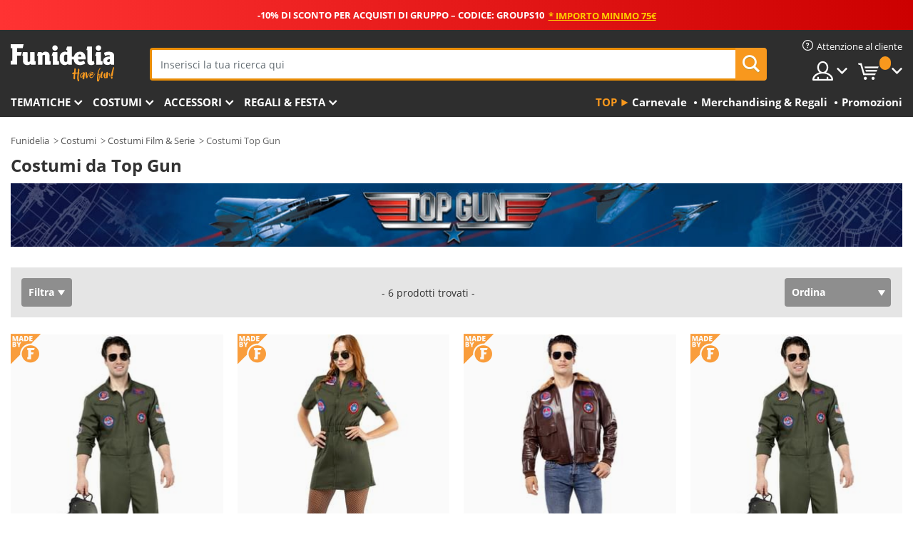

--- FILE ---
content_type: text/html; charset=UTF-8
request_url: https://www.funidelia.it/costumi/top-gun/3417
body_size: 24459
content:

<!DOCTYPE html>
<!--[if gt IE 8]><!-->
<html class="no-js" lang="it-IT">
<!--<![endif]-->
<head>
    <title>Costumi da Top Gun per Halloween e Carnevale | Funidelia</title>
    <meta charset="UTF-8">
<meta http-equiv="X-UA-Compatible" content="IE=edge">
<meta name="description" content="Il miglior catalogo online di costumi, accessori e decorazioni di Top Gun. Soddisfatti o rimborsati.">
<meta name="HandheldFriendly" content="True">
<meta name="apple-mobile-web-app-capable" content="yes">
<meta name="viewport" content="width=device-width,initial-scale=1,maximum-scale=1,minimum-scale=1,user-scalable=0">
<meta property="og:title" content="Costumi da Top Gun per Halloween e Carnevale | Funidelia">
<meta property="og:url" content="https://www.funidelia.it/costumi/top-gun/3417">
<meta property="og:type" content="website">
<meta property="og:image" content="https://www.funidelia.it/img/global/funidelia_logo.png">
<meta property="og:description" content="Il miglior catalogo online di costumi, accessori e decorazioni di Top Gun. Soddisfatti o rimborsati.">
<meta property="og:site_name" content="Funidelia">
<meta name="twitter:card" content="summary_large_image">
<meta name="twitter:site" content="@funidelia">
<meta name="twitter:creator" content="@funidelia">
<meta name="twitter:title" content="Costumi da Top Gun per Halloween e Carnevale | Funidelia">
<meta name="twitter:description" content="Il miglior catalogo online di costumi, accessori e decorazioni di Top Gun. Soddisfatti o rimborsati.">
<meta name="twitter:image" content="https://www.funidelia.it/img/global/funidelia_logo.png">
<meta name="theme-color" content="#565656">
<meta name="msapplication-navbutton-color" content="#565656">
<meta name="apple-mobile-web-app-capable" content="yes">
<meta name="apple-mobile-web-app-status-bar-style" content="black">
<link href="https://www.funidelia.it/costumi/top-gun/3417" rel="canonical">
<link href="https://www.funidelia.es/disfraces/top-gun/3417" rel="alternate" hreflang="es-ES">
<link href="https://www.funidelia.be/deguisements/top-gun/3417" rel="alternate" hreflang="fr-BE">
<link href="https://www.funidelia.fr/deguisements/top-gun/3417" rel="alternate" hreflang="fr-FR">
<link href="https://www.funidelia.ch/kostueme/top-gun/3417" rel="alternate" hreflang="de-CH">
<link href="https://www.funidelia.ch/fr/deguisements/top-gun/3417" rel="alternate" hreflang="fr-CH">
<link href="https://www.funidelia.ch/it/costumi/top-gun/3417" rel="alternate" hreflang="it-CH">
<link href="https://www.funidelia.de/kostueme/top-gun/3417" rel="alternate" hreflang="de-DE">
<link href="https://www.funidelia.at/kostueme/top-gun/3417" rel="alternate" hreflang="de-AT">
<link href="https://www.funidelia.co.uk/costumes/top-gun/3417" rel="alternate" hreflang="en-GB">
<link href="https://www.funidelia.ie/costumes/top-gun/3417" rel="alternate" hreflang="en-IE">
<link href="https://www.funidelia.it/costumi/top-gun/3417" rel="alternate" hreflang="it-IT">
<link href="https://www.funidelia.pt/fatos/top-gun/3417" rel="alternate" hreflang="pt-PT">
<link href="https://www.funidelia.nl/kostuums/top-gun/3417" rel="alternate" hreflang="nl-NL">
<link href="https://www.funidelia.com/costumes/top-gun/3417" rel="alternate" hreflang="en-US">
<link href="https://www.funidelia.com/es/disfraces/top-gun/3417" rel="alternate" hreflang="es-US">
<link href="https://www.funidelia.pl/kostiumy/top-gun/3417" rel="alternate" hreflang="pl-PL">
<link href="https://www.funidelia.dk/kostumer/top-gun/3417" rel="alternate" hreflang="da-DK">
<link href="https://www.funidelia.se/maskeradklader/top-gun/3417" rel="alternate" hreflang="sv-SE">
<link href="https://www.funidelia.cz/kostymy/top-gun/3417" rel="alternate" hreflang="cs-CZ">
<link href="https://www.funidelia.cl/disfraces/top-gun/3417" rel="alternate" hreflang="es-CL">
<link href="https://www.funidelia.co/disfraces/top-gun/3417" rel="alternate" hreflang="es-CO">
<link href="https://www.funidelia.no/kostymer/top-gun/3417" rel="alternate" hreflang="nn-NO">
<link href="https://www.funidelia.fi/asut/top-gun/3417" rel="alternate" hreflang="fi-FI">
<link href="https://www.funidelia.mx/disfraces/top-gun/3417" rel="alternate" hreflang="es-MX">
<link href="https://www.funidelia.pe/disfraces/top-gun/3417" rel="alternate" hreflang="es-PE">
<link href="https://www.funidelia.ca/costumes/top-gun/3417" rel="alternate" hreflang="en-CA">
<link href="https://www.funidelia.ca/fr/deguisements/top-gun/3417" rel="alternate" hreflang="fr-CA">
<link href="https://www.funidelia.com.br/fantasias/top-gun/3417" rel="alternate" hreflang="pt-BR">
<link href="https://www.funidelia.sg/costumes/top-gun/3417" rel="alternate" hreflang="en-SG">
<link href="https://www.funidelia.co.il/thpwswt-hbh-bshqym/3417" rel="alternate" hreflang="he-IL">
<link href="https://www.funidelia.co.il/en/costumes/top-gun/3417" rel="alternate" hreflang="en-IL">
<link href="https://www.funidelia.com.ua/costumes/top-gun/3417" rel="alternate" hreflang="uk-UA">
<link href="https://www.funidelia.co.nz/costumes/top-gun/3417" rel="alternate" hreflang="en-NZ">
<link href="https://www.funidelia.com.au/costumes/top-gun/3417" rel="alternate" hreflang="en-AU">
<link href="https://www.funidelia.ro/costume/top-gun/3417" rel="alternate" hreflang="ro-RO">
<link href="https://www.funidelia.com.pa/disfraces/top-gun/3417" rel="alternate" hreflang="es-PA">
<link href="https://www.funidelia.com.ar/disfraces/top-gun/3417" rel="alternate" hreflang="es-AR">
<link href="https://www.funidelia.gr/stoles-top-gun/3417" rel="alternate" hreflang="el-GR">
<link href="https://www.funidelia.hr/kostimi-top-gun/3417" rel="alternate" hreflang="hr-HR">
<link href="https://www.funidelia.hu/top-gun-jelmezek/3417" rel="alternate" hreflang="hu-HU">
<link href="https://www.funidelia.sk/kostymy-top-gun/3417" rel="alternate" hreflang="sk-SK">
<link href="https://www.funidelia.bg/kostumi-top-gn/3417" rel="alternate" hreflang="bg-BG">
<link href="https://www.funidelia.si/kostumi-top-gun/3417" rel="alternate" hreflang="sl-SL">
<link href="https://www.funidelia.es/disfraces/top-gun/3417" rel="alternate" hreflang="es">
<link href="https://www.funidelia.fr/deguisements/top-gun/3417" rel="alternate" hreflang="fr">
<link href="https://www.funidelia.de/kostueme/top-gun/3417" rel="alternate" hreflang="de">
<link href="https://www.funidelia.nl/kostuums/top-gun/3417" rel="alternate" hreflang="nl">
<link href="https://www.funidelia.com/costumes/top-gun/3417" rel="alternate" hreflang="en">
<link href="https://www.funidelia.pt/fatos/top-gun/3417" rel="alternate" hreflang="pt">
<link href="https://www.funidelia.it/costumi/top-gun/3417" rel="alternate" hreflang="it">
<link href="https://static1.funidelia.com" rel="preconnect" crossorigin="">
<link href="https://static1.funidelia.com" rel="dns-prefetch">
<link href="/newfront/css/funidelia6/global.css" rel="stylesheet">
<link href="/newfront/css/funidelia6/cookieconsent.css" rel="stylesheet">
<style>[class^="size-"], [class*=" size-"] { background: transparent url("/img/int/it/comments-size2.png") 0px 0px no-repeat; } 
#size  { background: url("/img/int/it/comments-size2.png") no-repeat scroll 0 -49px transparent; height: 36px; width: 170px; }

#header #header-msg h3 { font-size: 12px; }</style>
<script src="/newfront/js/funidelia6/cookie-consent-didomi.js" defer></script>
<script src="/newfront/js/funidelia6/libs/jquery.js"></script>
<script src="/newfront/js/funidelia6/libs/lazysizes.min.js"></script>
<script src="//widget.trustpilot.com/bootstrap/v5/tp.widget.bootstrap.min.js" async></script>
<script type="text/javascript">window.didomiConfig = { languages: { enabled: ['it'], default: 'it' } };</script>    <meta name="csrf-param" content="_csrf">
    <meta name="csrf-token" content="M3dEV3BFQWZpATRuMXIjFnohMycCByJTADwdZwQtERFBBnYVPAhxKQ==">
    <!-- Fonts -->
    <style>
        /* ------------------------------------------------------ */
        /* FONTS */
        /* ------------------------------------------------------ */
        @font-face {
            font-display: swap;
            font-family: 'Open Sans';
            font-style: normal;
            font-weight: 400;
            src: local('Open Sans'), local('OpenSans'), url(https://fonts.gstatic.com/s/opensans/v13/K88pR3goAWT7BTt32Z01mxJtnKITppOI_IvcXXDNrsc.woff2) format('woff2');
            unicode-range: U+0460-052F, U+20B4, U+2DE0-2DFF, U+A640-A69F
        }

        @font-face {
            font-display: swap;
            font-family: 'Open Sans';
            font-style: normal;
            font-weight: 400;
            src: local('Open Sans'), local('OpenSans'), url(https://fonts.gstatic.com/s/opensans/v13/RjgO7rYTmqiVp7vzi-Q5URJtnKITppOI_IvcXXDNrsc.woff2) format('woff2');
            unicode-range: U+0400-045F, U+0490-0491, U+04B0-04B1, U+2116
        }

        @font-face {
            font-display: swap;
            font-family: 'Open Sans';
            font-style: normal;
            font-weight: 400;
            src: local('Open Sans'), local('OpenSans'), url(https://fonts.gstatic.com/s/opensans/v13/LWCjsQkB6EMdfHrEVqA1KRJtnKITppOI_IvcXXDNrsc.woff2) format('woff2');
            unicode-range: U+1F00-1FFF
        }

        @font-face {
            font-display: swap;
            font-family: 'Open Sans';
            font-style: normal;
            font-weight: 400;
            src: local('Open Sans'), local('OpenSans'), url(https://fonts.gstatic.com/s/opensans/v13/xozscpT2726on7jbcb_pAhJtnKITppOI_IvcXXDNrsc.woff2) format('woff2');
            unicode-range: U+0370-03FF
        }

        @font-face {
            font-display: swap;
            font-family: 'Open Sans';
            font-style: normal;
            font-weight: 400;
            src: local('Open Sans'), local('OpenSans'), url(https://fonts.gstatic.com/s/opensans/v13/59ZRklaO5bWGqF5A9baEERJtnKITppOI_IvcXXDNrsc.woff2) format('woff2');
            unicode-range: U+0102-0103, U+1EA0-1EF9, U+20AB
        }

        @font-face {
            font-display: swap;
            font-family: 'Open Sans';
            font-style: normal;
            font-weight: 400;
            src: local('Open Sans'), local('OpenSans'), url(https://fonts.gstatic.com/s/opensans/v13/u-WUoqrET9fUeobQW7jkRRJtnKITppOI_IvcXXDNrsc.woff2) format('woff2');
            unicode-range: U+0100-024F, U+1E00-1EFF, U+20A0-20AB, U+20AD-20CF, U+2C60-2C7F, U+A720-A7FF
        }

        @font-face {
            font-display: swap;
            font-family: 'Open Sans';
            font-style: normal;
            font-weight: 400;
            src: local('Open Sans'), local('OpenSans'), url(https://fonts.gstatic.com/s/opensans/v13/cJZKeOuBrn4kERxqtaUH3VtXRa8TVwTICgirnJhmVJw.woff2) format('woff2');
            unicode-range: U+0000-00FF, U+0131, U+0152-0153, U+02C6, U+02DA, U+02DC, U+2000-206F, U+2074, U+20AC, U+2212, U+2215, U+E0FF, U+EFFD, U+F000
        }

        @font-face {
            font-display: swap;
            font-family: 'Open Sans';
            font-style: normal;
            font-weight: 700;
            src: local('Open Sans Bold'), local('OpenSans-Bold'), url(https://fonts.gstatic.com/s/opensans/v13/k3k702ZOKiLJc3WVjuplzK-j2U0lmluP9RWlSytm3ho.woff2) format('woff2');
            unicode-range: U+0460-052F, U+20B4, U+2DE0-2DFF, U+A640-A69F
        }

        @font-face {
            font-display: swap;
            font-family: 'Open Sans';
            font-style: normal;
            font-weight: 700;
            src: local('Open Sans Bold'), local('OpenSans-Bold'), url(https://fonts.gstatic.com/s/opensans/v13/k3k702ZOKiLJc3WVjuplzJX5f-9o1vgP2EXwfjgl7AY.woff2) format('woff2');
            unicode-range: U+0400-045F, U+0490-0491, U+04B0-04B1, U+2116
        }

        @font-face {
            font-display: swap;
            font-family: 'Open Sans';
            font-style: normal;
            font-weight: 700;
            src: local('Open Sans Bold'), local('OpenSans-Bold'), url(https://fonts.gstatic.com/s/opensans/v13/k3k702ZOKiLJc3WVjuplzBWV49_lSm1NYrwo-zkhivY.woff2) format('woff2');
            unicode-range: U+1F00-1FFF
        }

        @font-face {
            font-display: swap;
            font-family: 'Open Sans';
            font-style: normal;
            font-weight: 700;
            src: local('Open Sans Bold'), local('OpenSans-Bold'), url(https://fonts.gstatic.com/s/opensans/v13/k3k702ZOKiLJc3WVjuplzKaRobkAwv3vxw3jMhVENGA.woff2) format('woff2');
            unicode-range: U+0370-03FF
        }

        @font-face {
            font-display: swap;
            font-family: 'Open Sans';
            font-style: normal;
            font-weight: 700;
            src: local('Open Sans Bold'), local('OpenSans-Bold'), url(https://fonts.gstatic.com/s/opensans/v13/k3k702ZOKiLJc3WVjuplzP8zf_FOSsgRmwsS7Aa9k2w.woff2) format('woff2');
            unicode-range: U+0102-0103, U+1EA0-1EF9, U+20AB
        }

        @font-face {
            font-display: swap;
            font-family: 'Open Sans';
            font-style: normal;
            font-weight: 700;
            src: local('Open Sans Bold'), local('OpenSans-Bold'), url(https://fonts.gstatic.com/s/opensans/v13/k3k702ZOKiLJc3WVjuplzD0LW-43aMEzIO6XUTLjad8.woff2) format('woff2');
            unicode-range: U+0100-024F, U+1E00-1EFF, U+20A0-20AB, U+20AD-20CF, U+2C60-2C7F, U+A720-A7FF
        }

        @font-face {
            font-display: swap;
            font-family: 'Open Sans';
            font-style: normal;
            font-weight: 700;
            src: local('Open Sans Bold'), local('OpenSans-Bold'), url(https://fonts.gstatic.com/s/opensans/v13/k3k702ZOKiLJc3WVjuplzOgdm0LZdjqr5-oayXSOefg.woff2) format('woff2');
            unicode-range: U+0000-00FF, U+0131, U+0152-0153, U+02C6, U+02DA, U+02DC, U+2000-206F, U+2074, U+20AC, U+2212, U+2215, U+E0FF, U+EFFD, U+F000
        }

        @font-face {
            font-family: 'iconfuni';
            font-display: swap;
            src: url('https://static1.funidelia.com/fonts/funidelia6/iconfuni.eot?m8h5y2');
            src: url('https://static1.funidelia.com/fonts/funidelia6/iconfuni.eot?m8h5y2#iefix') format('embedded-opentype'),
            url('https://static1.funidelia.com/fonts/funidelia6/iconfuni.ttf?m8h5y2') format('truetype'),
            url('https://static1.funidelia.com/fonts/funidelia6/iconfuni.woff?m8h5y2') format('woff'),
            url('https://static1.funidelia.com/fonts/funidelia6/iconfuni.svg?m8h5y2#iconfuni') format('svg');
            font-weight: normal;
            font-style: normal;
        }
    </style>


    <!-- I: Pixels Header -->
    <!-- I: GOOGLE ANALYTICS -->
<script type="text/javascript">
    
    function getCookie(k){ return(document.cookie.match('(^|; )'+k+'=([^;]*)')||0)[2] }
  if (typeof ga !== 'undefined') {
        ga('create', 'UA-46823834-1', 'auto');
        ga('require', 'displayfeatures');
        // AB Test variable
        ga('set', 'dimension4', 'Control');
        // Multilanguage custom dimension
      (function(window) {
          var d=(window.location.host).split("."); d=d[d.length-1];
          if(d==='ch' && typeof ga!=='undefined') {
              var p=(window.location.pathname).split("/"); p=(p.length>1)? p[1]:p;
              if(p.match(/^[a-zA-Z]{2}$/gi))
                    ga('set', 'dimension5', p);
            }
        })(window);
        // ClientID cookie to custom dimension
      (function(clientId) {
          if(typeof clientId!=='undefined' && clientId!=='') {
              var c=(clientId.split(".")[2] + '.' + clientId.split(".")[3]);
                ga('set', 'dimension6', c);
            }
        })(getCookie('_ga'));

        // Send the page view
        ga('send', 'pageview');
        ga('require', 'ecommerce');
    }
</script>
<!-- F: GOOGLE ANALYTICS -->
    <!-- F: Pixels Header -->
    <meta name="format-detection" content="telephone=no">

    <link rel="shortcut icon" href="https://static1.funidelia.com/img/icons/funidelia6/favicon.ico"/>
    <link rel="apple-touch-icon" sizes="57x57"
          href="https://static1.funidelia.com/img/icons/funidelia6/apple-touch-icon-57x57.png">
    <link rel="apple-touch-icon" sizes="72x72"
          href="https://static1.funidelia.com/img/icons/funidelia6/apple-touch-icon-72x72.png">
    <link rel="apple-touch-icon" sizes="114x114"
          href="https://static1.funidelia.com/img/icons/funidelia6/apple-touch-icon-114x114.png">
    <link rel="apple-touch-icon" sizes="144x144"
          href="https://static1.funidelia.com/img/icons/funidelia6/apple-touch-icon-144x144.png">
    <link rel="apple-touch-icon" sizes="60×60"
          href="https://static1.funidelia.com/img/icons/funidelia6/touch-icon-iphone-60x60.png">
    <link rel="apple-touch-icon" sizes="76×76"
          href="https://static1.funidelia.com/img/icons/funidelia6/touch-icon-ipad-76x76.png">
    <link rel="apple-touch-icon" sizes="120×120"
          href="https://static1.funidelia.com/img/icons/funidelia6/touch-icon-iphone-retina-120x120.png">
    <link rel="apple-touch-icon" sizes="152×152"
          href="https://static1.funidelia.com/img/icons/funidelia6/touch-icon-ipad-retina-152x152.png">
    <link rel="apple-touch-icon" sizes="180×180"
          href="https://static1.funidelia.com/img/icons/funidelia6/apple-touch-icon-180x180.png">
    <link rel="icon" sizes="192×192" href="https://static1.funidelia.com/img/icons/funidelia6/touch-icon-192x192.png">
    <link rel="icon" sizes="128×128" href="https://static1.funidelia.com/img/icons/funidelia6/touch-icon-128x128.png">

    </head>
<body id="landing-page">
<!-- Google Tag Manager -->
<script>                    
                    dataLayer = window.dataLayer||[];
                    dataLayer.push({"id_shop":11,"id_lang":5,"store":"it","currency":"EUR","environment":"PRO","vertexModeShopEnabled":1,"vertexModeLangEnabled":1,"vertexEventShops":["1","2","4","6","7","8","9","10","11","12","13","16","20","21","24","25","29","31","39","42","43","48","50","52"],"vertexEventLangs":["1","2","3","4","5","6","7","8","9","10","11","12","14","23","26","27","29","30","31"],"languageCode":"it-IT","testAbName":"","id_testab_segment":"","pageCategory":"landing"});
                    function gtag(){dataLayer.push(arguments);}
                    gtag('js', new Date());
                </script><script>
                window.dataLayer = window.dataLayer || [];
                function gtag(){dataLayer.push(arguments);}
                gtag('config', {
                    'allow_enhanced_conversions': true
                });
                var enhanced_conversion_data = {};
                </script>
                <!-- Google tag (gtag.js) -->
                <script async src='https://www.googletagmanager.com/gtag/js?id=AW-941662587'></script>
                <script>
                window.dataLayer = window.dataLayer || [];
                function gtag(){dataLayer.push(arguments);}
                gtag('js', new Date());
                gtag('config', 'AW-941662587');
                </script><noscript><iframe src="//www.googletagmanager.com/ns.html?id=GTM-NNF8RH9T"
                height="0" width="0" style="display:none;visibility:hidden"></iframe></noscript>
                <script>(function(w,d,s,l,i){w[l]=w[l]||[];w[l].push({'gtm.start':
                new Date().getTime(),event:'gtm.js'});var f=d.getElementsByTagName(s)[0],
                j=d.createElement(s),dl=l!='dataLayer'?'&l='+l:'';j.async=true;j.src=
                '//www.googletagmanager.com/gtm.js?id='+i+dl;f.parentNode.insertBefore(j,f);
                })(window,document,'script','dataLayer','GTM-NNF8RH9T');</script><!-- End Google Tag Manager -->
<script type="text/javascript">var languageItems=(function(){var _languages={"d4a8968f52233729744797511ed0b4c0":"Sei sicuro di voler eliminare questi articoli?","80ebdccece38141cd9c0f9b3b623091f":"Sei sicuro di voler eliminare questo articolo?","074b03b4412887edb3e3a82e13af0805":"Linguaggio Traduzione: {nome}","c9cc8cce247e49bae79f15173ce97354":"Salva","d3d2e617335f08df83599665eef8a418":"Chiudi","2c001e112362cf23b3ae510a082bfd2f":"Vedi altro","92eb39a1407d02c39fc0403548241472":"Chiudere","c505a523b530a1d6cbe1032888faf4cf":"Vedi tutte le opzioni","dc52ced9d4cb3e54bc844d244eabf16e":"Occultare","a1bb4005c97d90c2b9e6e5e70aeb4a39":"Vedi scheda tecnica","89de7cdf72ec3e86dc4e9f855cceceeb":"Taglia","3a9d91e217cf6dc8f7bdb006d3ee59b7":"Prezzo","ca2c86ecadd1cc864d4cad2935120ba9":"Novità","4352a5342c0822e2b90b767c1a412fe2":"Disponibile","75be016667431efb1831274f515a59b4":"Prima","d20f652b79b41449b66aaa14831b6b12":"Aggiungere","4cb47e60921d2f6c40e1983714081495":"Suggerimenti di ricerca","9cfefed8fb9497baa5cd519d7d2bb5d7":"in","fa318bcf93b1cc6de55eb7a058652acc":"Suggerimenti di ricerca"};return{getLanguageItems:function(){return _languages;}};})();</script>
<!-- HEADER START -->
<script type="application/ld+json">{"@context":"http:\/\/schema.org\/","@type":"Organization","name":"Funidelia","legalName":"FUNIGLOBAL DEVELOPMENTS SL","url":"https:\/\/www.funidelia.info","logo":"https:\/\/www.funidelia.it\/img\/global\/funidelia_logo.png","brand":{"@type":"Brand","name":"Funidelia","logo":"https:\/\/www.funidelia.it\/img\/global\/funidelia_logo.png","slogan":"Have Fun!","url":"https:\/\/www.funidelia.it\/"}}</script><header id="header">
    <section id="header-msg" class="wclock">
	<span class="txt-h1">-10% DI SCONTO PER ACQUISTI DI GRUPPO – CODICE: GROUPS10</span> <div id="clock" data-toggle="tooltip"></div> <span class="txt-h2">* Importo minimo 75€</span>
	<script type="text/javascript">
		var limit_date = '2026-01-21 23:59:00';
	</script>
</section>
    <div id="header-ctt" class="container">
        <h2 id="header-brand"><a href="/" title="Vai alla home di Funidelia">Funidelia. Il tuo store di costumi online e accessori su internet</a></h2>
        <section id="header-nav">
			<ul class="header-nav-menu">
				<li class="head-client"><a href="/faq/servizio-di-attenzione-al-cliente" title="Attenzione al cliente" class="opt" ><i class="ico-hn-client"></i><span class="txt">Attenzione al cliente</span></a></li>
				<li class="head-sep"></li>
				<li class="head-search"><a href="#" title="Cerca" class="opt js-head-search"><span class="txt">Cerca</span></a></li>
				<li class="head-user dropdown">
					<a class="opt dropdown-toggle" data-toggle="dropdown" aria-haspopup="true" aria-expanded="false" title="Il mio account"><span class="txt">Il mio account</span></a>
					<div class="dropdown-menu dropdown-menu-right">
						<div id="my-account-login-form" style="display: block;">
							<span class="hidden">Entra nel tuo account:</span>
							<form id="loginForm-header" name="loginForm" method="POST" action="/index.php?controller=authentication" class="form">
								<fieldset>
									<div class="form-group">
										<label for="loginForm-cps-email">Email:</label>
										<input type="text" name="email" id="loginForm-cps-email" value="" class="form-control">
									</div>
									<div class="form-group">
										<label for="loginForm-cps-password">Password:</label>
										<input type="password" name="passwd" id="loginForm-cps-password" value="" class="form-control" />
									</div>
									<div class="form-group">
										<input type="submit" id="loginForm-header-submit" name="SubmitLogin" class="btn-form" value="Entra" />
										<span class="link" data-ref="/index.php?controller=password" onclick="window.location.href=this.getAttribute('data-ref');"
                                              title="Ricorda la tua password cliccando qui">
                                            Hai dimenticato la tua password?                                        </span>
									</div>
								</fieldset>
							</form>
						</div>
					</div>
				</li>
					<li id="cart" class="head-cart dropdown">
						<a href="https://www.funidelia.it/cart" title="Il mio carrello" class="opt dropdown-toggle active" data-toggle="dropdown" id="slidecartBtn"><span class="txt">Il mio carrello</span> <span class="badged num funi-blockcartbadge">&nbsp;</span></a>

						<div id="slidecart" class="slidecart dropdown-menu dropdown-menu-right">
							<span class="dropdown-header">Carrello della spesa</span>
							<div class="dropdown-padd">
                                <div class="lazyloading"></div>
							</div>
						</div>
					</li>
			</ul>
        </section>
		<section id="header-search">
			<div class="search-form">

				<form id="searhForm-header" action="/search" method="get">
					<fieldset>
						<div class="search-group">
							<label for="query">Cerca per:</label>
							<input type="text" id="searchForm-query-header" name="query" class="form-control" placeholder="Inserisci la tua ricerca qui" />
							<input type="reset" value="x" class="searchForm-reset-header" />
							<span class="search-group-btn">
								<button type="submit" id="searchForm-submit-header" class="btn btn-search">
									<i class="icf-search"></i><span class="txt">Cerca</span>
								</button>
							</span>
						</div>
					</fieldset>
				</form>
			</div>
		</section>
<section id="header-menu">
	<a id="slidemenuBtn" href="#slidemenu" title="Cosa vuoi comprare?" class="opt-menu dropdown-toggle"><span class="txt">Cosa vuoi comprare?</span></a>
	<div id="slidemenu" >
		<div class="header-menu-responsive dropdown-menu">
			<ul class="header-menu-movil clearfix">
				<li class="opt-movil "><a title="Tornare" class="sidr-close-window opt-back">Tornare</a></li>
				<li class="opt-movil "><a title="Il mio account" id="menu-movil-user-btn"  class="opt-user">Il mio account</a></li>
				
				<li id="header-movil-user" class="clearfix">
					<div id="my-account-login-form-mobile" style="display: block;">
						<span class="hidden">Entra nel tuo account:</span>
						<form id="loginFormMobile" name="loginForm" method="POST" action="/index.php?controller=authentication&back=https://www.funidelia.it/costumi/top-gun/3417"  class="form">
							<fieldset>
								<div class="form-group">
									<label for="loginFormMobile-cps-email">Email:</label>
									<input type="text" name="email" id="loginFormMobile-cps-email" value="" class="form-control">
								</div>
								<div class="form-group">
									<label for="loginFormMobile-cps-password">Password:</label>
									<input type="password" name="passwd" id="loginFormMobile-cps-password" value="" class="form-control" />
								</div>
								<input type="submit" id="loginFormMobile-submit" name="SubmitLogin" class="btn-form" value="Entra" />
                                <span class="link" data-ref="/index.php?controller=password" onclick="window.location.href=this.getAttribute('data-ref');"
                                      title="Ricorda la tua password cliccando qui">
                                    Hai dimenticato la tua password?                                </span>
							</fieldset>
						</form>
					</div>
				</li>
				
			</ul>
				<ul class="header-menu-nav clearfix">
					<li class="opt-links">
						<div class="menu-h2"><a href="#" title="Más productos">Top</a></div>
						<div class="dropdown clearfix">
							<div class="fdo clearfix">
								<ul class="clearfix">
											<li>
			<a href="/festa/carnevale/5866" title="Costumi Carnevale" ><img data-src="https://static1.funidelia.com/img/fr_landing_block/funidelia6/landings/20170202_MENULINKS_CARNAVAL_IT.gif" alt="Carnevale" class="img lazyload"><span class="txt">Carnevale</span></a>
    	</li>
		<li>
			<a href="/regali-geek/6235" title="Merchandising & Regali" ><img data-src="https://static1.funidelia.com/img/fr_landing_block/funidelia6/landings/20181029_MENULINKS_MERCHAND_REGALOSFRIKIS_IT.gif" alt="Merchandising & Regali" class="img lazyload"><span class="txt">Merchandising & Regali</span></a>
    	</li>
		<li>
			<a href="/outlet-funidelia/8822" title="Promozioni" ><img data-src="https://static1.funidelia.com/img/fr_landing_block/funidelia6/landings/20250708_MENULINKS_PROMOCIONES_IT.jpg" alt="Promozioni" class="img lazyload"><span class="txt">Promozioni</span></a>
    	</li>
								</ul>
							</div>
						</div>
					</li>					
						<li class="opt-normal">
							<div class="menu-h2">
								<a href="/costumi/951" title="Tematiche" >Tematiche</a>
							</div>
							<div class="dropdown">
								<div class="fdo clearfix">
										<div class="header-menu-cat">
											<div class="menu-column-title">
													<a title="In Evidenza:" >In Evidenza:</a>
											</div>
												<ul class="lst-cats">
															<li>
			<a class="gae-menu-mob" href="#" title=""></a>
		</li>
												</ul>
													</div>
													<div class="header-menu-tags ">
                                                        <div class="draggable-module">
                                                        													<div class="menu-column-title">
															<a title="🎉 Costumi Top" >🎉 Costumi Top</a>
									
													</div>
													<ul class="lst-tags clearfix">
																<li>
			<a href="/costumi/animali-insetti/3513" title="Costumi Animali">Animali</a>
		</li>
		<li>
			<a href="/tema/polizia/4964" title="Costumi Polizia">Polizia</a>
		</li>
		<li>
			<a href="/costumi/pirati/3327" title="Costumi Pirati">Pirati</a>
		</li>
		<li>
			<a href="/costumi/cibo-bevande/3514" title="Costumi Cibo & Bevande">Cibo & Bevande</a>
		</li>
		<li>
			<a href="/tema/frutta/1270" title="Costumi Frutta">Frutta</a>
		</li>
		<li>
			<a href="/costumi/professioni/3508" title="Costumi Professioni">Professioni</a>
		</li>
		<li>
			<a href="/costumi/clown-pagliacci/3314" title="Costumi Pagliacci & Circo">Pagliacci & Circo</a>
		</li>
		<li>
			<a href="/costumi/videogiochi/3510" title="Costumi Videogiochi">Videogiochi</a>
		</li>
		<li>
			<a href="/tema/steampunk/1482" title="Costumi Steampunk">Steampunk</a>
		</li>
													</ul>
                                                        </div>
                                                        <div class="draggable-module">
                                                        													<div class="menu-column-title">
															<a title="🦸 Costumi Supereroi & Villani" >🦸 Costumi Supereroi & Villani</a>
									
													</div>
													<ul class="lst-tags clearfix">
																<li>
			<a href="/costumi/batman/3050" title="Costumi Batman">Batman</a>
		</li>
		<li>
			<a href="/tema/joker/4544" title="Costumi Joker">Joker</a>
		</li>
		<li>
			<a href="/costumi/harley-quinn/5196" title="Costumi Harley Quinn">Harley Quinn</a>
		</li>
		<li>
			<a href="/costumi/superman/3384" title="Costumi Superman">Superman</a>
		</li>
		<li>
			<a href="/costumi/wonder-woman/3444" title="Costumi Wonder Woman">Wonder Woman</a>
		</li>
		<li>
			<a href="/costumi/capitan-america/3082" title="Costumi Capitan America">Capitan America</a>
		</li>
		<li>
			<a href="/costumi/catwoman/5711" title="Costumi Catwoman">Catwoman</a>
		</li>
		<li>
			<a href="/costumi/flash/3161" title="Costumi Flash">Flash</a>
		</li>
		<li>
			<a href="/costumi/power-rangers/3335" title="Costumi Power Rangers">Power Rangers</a>
		</li>
		<li>
			<a href="/costumi/spiderman/3376" title="Costumi Spiderman">Spiderman</a>
		</li>
		<li>
			<a href="/costumi/le-tartarughe-ninja/3240" title="Costumi Le Tartarughe Ninja">Le Tartarughe Ninja</a>
		</li>
		<li>
			<a href="/costumi/supereroi-e-nemici/3509" title="Tutta Costumi Supereroi">Tutta Costumi Supereroi</a>
		</li>
													</ul>
                                                        </div>
													</div>
													<div class="header-menu-tags ">
                                                        <div class="draggable-module">
                                                        													<div class="menu-column-title">
															<a title="⌛️ Decenni" >⌛️ Decenni</a>
									
													</div>
													<ul class="lst-tags clearfix">
																<li>
			<a href="/costumi/anni-20-charleston-gangsters-cabaret/3031" title="Costumi Anni 20: Gangsters & Cabaret">Anni 20: Gangsters & Cabaret</a>
		</li>
		<li>
			<a href="/costumi/anni-50-rock-roll/3034" title="Costumi Anni 50: Rock & Roll">Anni 50: Rock & Roll</a>
		</li>
		<li>
			<a href="/costumi/anni-60-movimento-hippie/3035" title="Costumi Anni 60: Movimento Hippie">Anni 60: Movimento Hippie</a>
		</li>
		<li>
			<a href="/costumi/anni-70-costumi-disco-dance/3036" title="Costumi Anni 70: Disco Music">Anni 70: Disco Music</a>
		</li>
		<li>
			<a href="/costumi/anni-80/3037" title="Costumi Anni 80 e 90: Pop">Anni 80 e 90: Pop</a>
		</li>
		<li>
			<a href="/costumi/anni-20-40-50-60-70-80/3497" title="Tutta Costumi Decenni">Tutta Costumi Decenni</a>
		</li>
													</ul>
                                                        </div>
                                                        <div class="draggable-module">
                                                        													<div class="menu-column-title">
															<a title="⚔️  D' Epoca & Storici" >⚔️  D' Epoca & Storici</a>
									
													</div>
													<ul class="lst-tags clearfix">
																<li>
			<a href="/costumi/romani/3354" title="Costumi Roma">Roma</a>
		</li>
		<li>
			<a href="/tema/vichinghi/1540" title="Costumi Vichinghi">Vichinghi</a>
		</li>
		<li>
			<a href="/tema/egitto/1230" title="Costumi Egitto">Egitto</a>
		</li>
		<li>
			<a href="/costumi/medievali/3276" title="Costumi Medievale">Medievale</a>
		</li>
		<li>
			<a href="/tema/uomini-primitivi/1188" title="Costumi Uomini Primitivi">Uomini Primitivi</a>
		</li>
		<li>
			<a href="/costumi/western/3507" title="Costumi Western">Western</a>
		</li>
		<li>
			<a href="/costumi/folkloristici/3506" title="Tutta Costumi Culture & Tradizioni">Tutta Costumi Culture & Tradizioni</a>
		</li>
													</ul>
                                                        </div>
                                                        <div class="draggable-module">
                                                        													<div class="menu-column-title">
															<a title="🎬 Film & Serie" >🎬 Film & Serie</a>
									
													</div>
													<ul class="lst-tags clearfix">
																<li>
			<a href="/costumi-squid-game/8830" title="Costumi Squid Game">Squid Game</a>
		</li>
		<li>
			<a href="/costumi/harry-potter/3189" title="Costumi Harry Potter">Harry Potter</a>
		</li>
		<li>
			<a href="/tema/minions/1286" title="Costumi Minions">Minions</a>
		</li>
		<li>
			<a href="/costumi-peaky-blinders/8662" title="Costumi Peaky Blinders">Peaky Blinders</a>
		</li>
		<li>
			<a href="/costumi/grease/3179" title="Costumi Grease">Grease</a>
		</li>
		<li>
			<a href="/costumi/il-signore-degli-anelli/3142" title="Costumi Il Signore degli Anelli">Il Signore degli Anelli</a>
		</li>
		<li>
			<a href="/costumi/la-fabbrica-di-cioccolato/3086" title="Costumi La fabbrica di cioccolato">La fabbrica di cioccolato</a>
		</li>
		<li>
			<a href="/costumi/il-mago-di-oz/3138" title="Costumi Il Mago di Oz">Il Mago di Oz</a>
		</li>
		<li>
			<a href="/costumi/star-wars/3378" title="Costumi Star Wars">Star Wars</a>
		</li>
		<li>
			<a href="/costumi/alice-nel-paese-delle-meraviglie/3017" title="Costumi Alice nel Paese delle Meraviglie">Alice nel Paese delle Meraviglie</a>
		</li>
		<li>
			<a href="/costumi/apriti-sesamo/3049" title="Costumi Sesamo apriti & The Muppets">Sesamo apriti & The Muppets</a>
		</li>
		<li>
			<a href="/costumi/le-principesse-disney/3503" title="Costumi Principesse Disney">Principesse Disney</a>
		</li>
		<li>
			<a href="/costumi/disney/3543" title="Tutta Costumi Disney">Tutta Costumi Disney</a>
		</li>
		<li>
			<a href="/costumi/film-serie-pubblico/3502" title="Tutta Costumi Film & Serie">Tutta Costumi Film & Serie</a>
		</li>
													</ul>
                                                        </div>
													</div>
													<div class="header-menu-tags ">
                                                        <div class="draggable-module">
                                                        													<div class="menu-column-title">
															<a title="📺 Cartoni Animati" >📺 Cartoni Animati</a>
									
													</div>
													<ul class="lst-tags clearfix">
																<li>
			<a href="/costumi/miraculous-le-storie-di-ladybug-e-Chat-Noir/5984" title="Costumi Miraculous Ladybug">Miraculous Ladybug</a>
		</li>
		<li>
			<a href="/costumi/dragon-ball/3121" title="Costumi Dragon Ball">Dragon Ball</a>
		</li>
		<li>
			<a href="/costumi-masha-orso/7400" title="Costumi Masha e Orso">Masha e Orso</a>
		</li>
		<li>
			<a href="/costumi/pj-masks/6145" title="Costumi PJ Masks">PJ Masks</a>
		</li>
		<li>
			<a href="/costumi/paw-patrol/3517" title="Costumi Paw Patrol">Paw Patrol</a>
		</li>
		<li>
			<a href="/costumi/i-puffi/3260" title="Costumi I Puffi">I Puffi</a>
		</li>
		<li>
			<a href="/costumi/braccio-di-ferro/3334" title="Costumi Braccio di ferro">Braccio di ferro</a>
		</li>
		<li>
			<a href="/costumi/i-flintstones/3259" title="Costumi I Flinston">I Flinston</a>
		</li>
		<li>
			<a href="/costumi/scooby-doo/3360" title="Costumi Scooby Doo">Scooby Doo</a>
		</li>
		<li>
			<a href="/costumi/cartoni-animati/3501" title="Tutta Costumi Cartoni Animati">Tutta Costumi Cartoni Animati</a>
		</li>
													</ul>
                                                        </div>
                                                        <div class="draggable-module">
                                                        													<div class="menu-column-title">
															<a title="🎉 Altri costumi di Carnevale" >🎉 Altri costumi di Carnevale</a>
									
													</div>
													<ul class="lst-tags clearfix">
																<li>
			<a href="/costumi/animali-insetti/3513" title="Costumi Animali">Animali</a>
		</li>
		<li>
			<a href="/tema/polizia/4964" title="Costumi Polizia">Polizia</a>
		</li>
		<li>
			<a href="/costumi/pirati/3327" title="Costumi Pirati">Pirati</a>
		</li>
		<li>
			<a href="/costumi/cibo-bevande/3514" title="Costumi Cibo & Bevande">Cibo & Bevande</a>
		</li>
		<li>
			<a href="/tema/frutta/1270" title="Costumi Frutta">Frutta</a>
		</li>
		<li>
			<a href="/costumi/professioni/3508" title="Costumi Professioni">Professioni</a>
		</li>
		<li>
			<a href="/costumi/clown-pagliacci/3314" title="Costumi Pagliacci & Circo">Pagliacci & Circo</a>
		</li>
		<li>
			<a href="/costumi/videogiochi/3510" title="Costumi Videogiochi">Videogiochi</a>
		</li>
		<li>
			<a href="/tema/steampunk/1482" title="Costumi Steampunk">Steampunk</a>
		</li>
		<li>
			<a href="/costumi/originali-e-divertenti/3515" title="Costumi Originali & Divertenti">Originali & Divertenti</a>
		</li>
		<li>
			<a href="/costumi/gonfiabili/6205" title="Costumi Costumi gonfiabili">Costumi gonfiabili</a>
		</li>
													</ul>
                                                        </div>
                                                        <div class="draggable-module">
                                                        													<div class="menu-column-title">
															<a title="🥳 Feste A Tema" >🥳 Feste A Tema</a>
									
													</div>
													<ul class="lst-tags clearfix">
																<li>
			<a href="/festa/carnevale/5866" title="Costumi Carnevale">Carnevale</a>
		</li>
		<li>
			<a href="/costumi/halloween/3532" title="Costumi Halloween">Halloween</a>
		</li>
		<li>
			<a href="/festa/addio-al-celibato-al-nubilato/5868" title="Costumi Addio al Celibato">Addio al Celibato</a>
		</li>
		<li>
			<a href="/festa/oktoberfest/5874" title="Costumi Oktoberfest">Oktoberfest</a>
		</li>
		<li>
			<a href="/festa/san-patrizio/5876" title="Costumi San Patrizio">San Patrizio</a>
		</li>
		<li>
			<a href="/festa/natale/5872" title="Costumi Natale">Natale</a>
		</li>
													</ul>
                                                        </div>
									</div>
								</div>
								<ul class="all">
									<li class="all">
										<a href="/costumi/951" title="Vedi tutti">Vedi tutti</a>
									</li>
								</ul>
									<img data-src="https://static1.funidelia.com/img/fr_landing_block/funidelia6/landings/202111_FUNIDELIA_CAB_MENU_DISFRACES_NAVIDAD1.jpg" alt="" class="header-menu-img lazyload">
							</div>
						</li>
						<li class="opt-normal">
							<div class="menu-h2">
								<a href="/costumi/951" title="Tematiche Costumi" >Costumi</a>
							</div>
							<div class="dropdown">
								<div class="fdo clearfix">
										<div class="header-menu-cat">
											<div class="menu-column-title">
													<a title="In Evidenza:" >In Evidenza:</a>
											</div>
												<ul class="lst-cats">
															<li>
			<a class="gae-menu-mob" href="#" title=""></a>
		</li>
												</ul>
													</div>
													<div class="header-menu-tags ">
                                                        <div class="draggable-module">
                                                        													<div class="menu-column-title">
															<a title="👫 Costumi Per Adulto" >👫 Costumi Per Adulto</a>
									
													</div>
													<ul class="lst-tags clearfix">
																<li>
			<a href="/travestimenti/uomo/1630" title="Costumi per Uomo">Costumi per Uomo</a>
		</li>
		<li>
			<a href="/travestimenti/donna/1631" title="Costumi per Donna">Costumi per Donna</a>
		</li>
		<li>
			<a href="/travestimenti/adulti/1643" title="Tutta Costumi per Adulto">Tutta Costumi per Adulto</a>
		</li>
													</ul>
                                                        </div>
													</div>
													<div class="header-menu-tags ">
                                                        <div class="draggable-module">
                                                        													<div class="menu-column-title">
															<a title="👧 Costumi per Bambini" >👧 Costumi per Bambini</a>
									
													</div>
													<ul class="lst-tags clearfix">
																<li>
			<a href="/travestimenti/bambino/1636" title="Costumi per Bambino">Costumi per Bambino</a>
		</li>
		<li>
			<a href="/travestimenti/bambina/1637" title="Costumi per Bambina">Costumi per Bambina</a>
		</li>
		<li>
			<a href="/travestimenti/neonati/1646" title="Costumi per Neonati">Costumi per Neonati</a>
		</li>
		<li>
			<a href="/travestimenti/bambini/1645" title="Tutta Costumi per Bambini">Tutta Costumi per Bambini</a>
		</li>
													</ul>
                                                        </div>
													</div>
													<div class="header-menu-tags ">
                                                        <div class="draggable-module">
                                                        													<div class="menu-column-title">
															<a title="🤠 Altri costumi" >🤠 Altri costumi</a>
									
													</div>
													<ul class="lst-tags clearfix">
																<li>
			<a href="/costumi/taglia-grande-over-size/3758" title="Taglie Forti">Taglie Forti</a>
		</li>
		<li>
			<a href="/costumi/sexy/1087" title="Costumi Sexy">Sexy</a>
		</li>
		<li>
			<a href="/costumi-di-coppia/8110" title="Coppia">Coppia</a>
		</li>
		<li>
			<a href="/costumi-di-gruppo/6268" title="Gruppi e famiglie">Gruppi e famiglie</a>
		</li>
		<li>
			<a href="/travestimenti/cani/1642" title="Costumi Cane">Cane</a>
		</li>
		<li>
			<a href="/costumi/economici/4391" title="Costumi economici">Costumi economici</a>
		</li>
		<li>
			<a href="/outlet-funidelia/8822" title="Promozioni">Promozioni</a>
		</li>
													</ul>
                                                        </div>
									</div>
								</div>
								<ul class="all">
									<li class="all">
										<a href="/costumi/951" title="Vedi tutti">Vedi tutti</a>
									</li>
								</ul>
									<img data-src="https://static1.funidelia.com/img/fr_landing_block/funidelia6/landings/201908_FUNIDELIA_CAB_MENU_DISFRACES_HALLOWEEN.jpg" alt="" class="header-menu-img lazyload">
							</div>
						</li>
						<li class="opt-normal">
							<div class="menu-h2">
								<a href="/accessori/5814" title="Accessori per costumi" >Accessori</a>
							</div>
							<div class="dropdown">
								<div class="fdo clearfix">
										<div class="header-menu-cat">
											<div class="menu-column-title">
													<a title="In Evidenza:" >In Evidenza:</a>
											</div>
												<ul class="lst-cats">
															<li>
			<a class="gae-menu-mob" href="#" title=""></a>
		</li>
												</ul>
													</div>
													<div class="header-menu-tags ">
                                                        <div class="draggable-module">
                                                        													<div class="menu-column-title">
															<a title="🎩 Accessori Costumi" >🎩 Accessori Costumi</a>
									
													</div>
													<ul class="lst-tags clearfix">
																<li>
			<a href="/parrucche/1058" title="Parrucche per costumi">Parrucche</a>
		</li>
		<li>
			<a href="/trucchi-make-up/5817" title="Trucco & Make Up per costumi">Trucco & Make Up</a>
		</li>
		<li>
			<a href="/cappello-casco/5825" title="Cappelli per costumi">Cappelli</a>
		</li>
		<li>
			<a href="/tutu-sottovesti/1105" title="Tutù per costumi">Tutù</a>
		</li>
		<li>
			<a href="/boa/905" title="Boe per costumi">Boe</a>
		</li>
		<li>
			<a href="/calze-leggings/1022" title="Calze & Leggings per costumi">Calze & Leggings</a>
		</li>
		<li>
			<a href="/mantelli/918" title="Mantelli per costumi">Mantelli</a>
		</li>
		<li>
			<a href="/ali/889" title="Ali & Eliche per costumi">Ali & Eliche</a>
		</li>
		<li>
			<a href="/spada-laser/5843" title="Spade Laser per costumi">Spade Laser</a>
		</li>
		<li>
			<a href="/caschi/922" title="Caschi per costumi">Caschi</a>
		</li>
		<li>
			<a href="/barbe-baffi/898" title="Barbe & Baffi per costumi">Barbe & Baffi</a>
		</li>
		<li>
			<a href="/cerchietti/1094" title="Cerchietti per costumi">Cerchietti</a>
		</li>
		<li>
			<a href="/occhiali-divertenti-per-feste/965" title="Occhiali per costumi">Occhiali</a>
		</li>
		<li>
			<a href="/accessori/5814" title="Tutta Accessori per costumi">Tutta Accessori</a>
		</li>
													</ul>
                                                        </div>
                                                        <div class="draggable-module">
                                                        													<div class="menu-column-title">
															<a title="🎭 Maschere Costumi" >🎭 Maschere Costumi</a>
									
													</div>
													<ul class="lst-tags clearfix">
																<li>
			<a href="/maschere-occhi/892" title="Maschere per costumi">Maschere</a>
		</li>
		<li>
			<a href="/maschere/veneziane/3744" title="Maschere Italia & Venezia per costumi">Maschere Italia & Venezia</a>
		</li>
		<li>
			<a href="/maschere/animali/5985" title="Maschere Animali per costumi">Maschere Animali</a>
		</li>
		<li>
			<a href="/maschere/pagliaccio/6211" title="Maschere Pagliacci & Circo per costumi">Maschere Pagliacci & Circo</a>
		</li>
		<li>
			<a href="/maschere/1017" title="Tutta Maschere per costumi">Tutta Maschere</a>
		</li>
													</ul>
                                                        </div>
													</div>
													<div class="header-menu-tags ">
                                                        <div class="draggable-module">
                                                        													<div class="menu-column-title">
															<a title="🎃 Accessori Halloween" >🎃 Accessori Halloween</a>
									
													</div>
													<ul class="lst-tags clearfix">
																<li>
			<a href="/accessori/halloween/6025" title="Accessori Halloween per costumi">Accessori Halloween</a>
		</li>
		<li>
			<a href="/armi/5824" title="Armi per costumi">Armi</a>
		</li>
		<li>
			<a href="/parrucche/halloween/3737" title="Parrucche Halloween per costumi">Parrucche Halloween</a>
		</li>
		<li>
			<a href="/cappelli-halloween/8752" title="Cappelli Halloween per costumi">Cappelli Halloween</a>
		</li>
		<li>
			<a href="/corna-demonidiavoli/8554" title="Corna Demoni & Diavoli per costumi">Corna Demoni & Diavoli</a>
		</li>
		<li>
			<a href="/scope/953" title="Scope per costumi">Scope</a>
		</li>
		<li>
			<a href="/parrucche/streghe-maghi/3745" title="Parrucche Streghe & Maghi per costumi">Parrucche Streghe & Maghi</a>
		</li>
		<li>
			<a href="/cappelli-da-strega/5993" title="Cappelli Streghe & Maghi per costumi">Cappelli Streghe & Maghi</a>
		</li>
		<li>
			<a href="/parrucche-pagliaccio/6215" title="Parrucche Pagliacci & Circo per costumi">Parrucche Pagliacci & Circo</a>
		</li>
		<li>
			<a href="/accessori/halloween/6025" title="Tutta Accessori Halloween per costumi">Tutta Accessori Halloween</a>
		</li>
													</ul>
                                                        </div>
                                                        <div class="draggable-module">
                                                        													<div class="menu-column-title">
															<a title="👹 Maschere Halloween" >👹 Maschere Halloween</a>
									
													</div>
													<ul class="lst-tags clearfix">
																<li>
			<a href="/maschere/strega/6219" title="Maschere Streghe & Maghi per costumi">Maschere Streghe & Maghi</a>
		</li>
		<li>
			<a href="/maschere-cinema-horror/8094" title="Maschere Cinema Horror per costumi">Maschere Cinema Horror</a>
		</li>
		<li>
			<a href="/maschere-medico-della-peste/8184" title="Maschere Medico della peste per costumi">Maschere Medico della peste</a>
		</li>
		<li>
			<a href="/maschere-mostri/8098" title="Maschere Mostri per costumi">Maschere Mostri</a>
		</li>
		<li>
			<a href="/maschere/zombie/6217" title="Maschere Zombi per costumi">Maschere Zombi</a>
		</li>
		<li>
			<a href="/maschere/halloween/3730" title="Tutta Maschere Halloween per costumi">Tutta Maschere Halloween</a>
		</li>
													</ul>
                                                        </div>
                                                        <div class="draggable-module">
                                                        													<div class="menu-column-title">
															<a title="🎉 Accessori Feste a tema" >🎉 Accessori Feste a tema</a>
									
													</div>
													<ul class="lst-tags clearfix">
																<li>
			<a href="/accessori/addio-celibato-e-nubilato/5975" title="Accessori Addio al Celibato">Accessori Addio al Celibato</a>
		</li>
		<li>
			<a href="/cappelli-oktoberfest/8071" title="Accessori Oktoberfest">Accessori Oktoberfest</a>
		</li>
													</ul>
                                                        </div>
													</div>
													<div class="header-menu-tags ">
                                                        <div class="draggable-module">
                                                        													<div class="menu-column-title">
															<a title="🤡 Trucco & Make Up Halloween" >🤡 Trucco & Make Up Halloween</a>
									
													</div>
													<ul class="lst-tags clearfix">
																<li>
			<a href="/trucco/strega-mago/3740" title="Trucco & Make Up Streghe & Maghi per costumi">Trucco & Make Up Streghe & Maghi</a>
		</li>
		<li>
			<a href="/trucco-diavolo/8753" title="Trucco & Make Up Demoni & Diavoli per costumi">Trucco & Make Up Demoni & Diavoli</a>
		</li>
		<li>
			<a href="/trucco/clown/3741" title="Trucco & Make Up Pagliacci & Circo per costumi">Trucco & Make Up Pagliacci & Circo</a>
		</li>
		<li>
			<a href="/trucco/da-vampiro/3739" title="Trucco & Make Up Vampiri per costumi">Trucco & Make Up Vampiri</a>
		</li>
		<li>
			<a href="/trucco/zombie/3742" title="Trucco & Make Up Zombi per costumi">Trucco & Make Up Zombi</a>
		</li>
		<li>
			<a href="/denti-e-dentature/949" title="Denti & Zanne per costumi">Denti & Zanne</a>
		</li>
		<li>
			<a href="/ferite-protesi/980" title="Ferite & Protesi per costumi">Ferite & Protesi</a>
		</li>
		<li>
			<a href="/sangue-finto/1084" title="Sangue per costumi">Sangue</a>
		</li>
		<li>
			<a href="/trucco/halloween/3728" title="Tutta Make Up Halloween per costumi">Tutta Make Up Halloween</a>
		</li>
													</ul>
                                                        </div>
                                                        <div class="draggable-module">
                                                        													<div class="menu-column-title">
															<a title="🎄 Accessori Natale" >🎄 Accessori Natale</a>
									
													</div>
													<ul class="lst-tags clearfix">
																<li>
			<a href="/tema/cappello-di-babbo-natale/4913" title="Cappello di Babbo Natale per costumi">Cappello di Babbo Natale</a>
		</li>
		<li>
			<a href="/cappelli-da-elfo/6070" title="Berretti Elfo Natalizio per costumi">Berretti Elfo Natalizio</a>
		</li>
		<li>
			<a href="/capello-natalizi/7257" title="Cappelli Natalizi per costumi">Cappelli Natalizi</a>
		</li>
		<li>
			<a href="/maglioni-natalizi/5931" title="Maglioni Natalizi per costumi">Maglioni Natalizi</a>
		</li>
		<li>
			<a href="/accessori-capodanno/7174" title="Accessori Capodanno per costumi">Accessori Capodanno</a>
		</li>
		<li>
			<a href="/ali/angelo/6092" title="Ali Angeli per costumi">Ali Angeli</a>
		</li>
		<li>
			<a href="/barba-baffi-babbo-natale/7264" title="Barbe & Baffi per costumi">Barbe & Baffi</a>
		</li>
		<li>
			<a href="/accessori/natalizi/6065" title="Tutta Accessori Natale per costumi">Tutta Accessori Natale</a>
		</li>
													</ul>
                                                        </div>
									</div>
								</div>
								<ul class="all">
									<li class="all">
										<a href="/accessori/5814" title="Vedi tutti">Vedi tutti</a>
									</li>
								</ul>
									<img data-src="https://static1.funidelia.com/img/fr_landing_block/funidelia6/landings/201912_FUNIDELIA_CAB_MENU_ACCESORIOS2.jpg" alt="" class="header-menu-img lazyload">
							</div>
						</li>
						<li class="opt-normal">
							<div class="menu-h2">
								<a href="/regali-geek/6235" title="Regali & Festa" >Regali & Festa</a>
							</div>
							<div class="dropdown">
								<div class="fdo clearfix">
										<div class="header-menu-cat">
											<div class="menu-column-title">
													<a title="In Evidenza:" >In Evidenza:</a>
											</div>
												<ul class="lst-cats">
															<li>
			<a class="gae-menu-mob" href="#" title=""></a>
		</li>
												</ul>
													</div>
													<div class="header-menu-tags ">
                                                        <div class="draggable-module">
                                                        													<div class="menu-column-title">
															<a title="🎁 Merchandising & Regali" >🎁 Merchandising & Regali</a>
									
													</div>
													<ul class="lst-tags clearfix">
																<li>
			<a href="/camicie-magliette-geek/6159" title="Magliette e T-Shirt Geek">Magliette e T-Shirt</a>
		</li>
		<li>
			<a href="/giacche-felpe-maglioni-geek/6158" title="Felpe Geek">Felpe</a>
		</li>
		<li>
			<a href="/tazze-geek/6307" title="Tazze Geek">Tazze</a>
		</li>
		<li>
			<a href="/cancelleria-materiale-scolastico-per-il-ritorno-a-scuola/7956" title="Cancelleria e Materiale scolastico Geek">Cancelleria e Materiale scolastico</a>
		</li>
		<li>
			<a href="/lampade-geek/6233" title="Lampade Geek">Lampade</a>
		</li>
		<li>
			<a href="/calzini-geek/6184" title="Calzini Geek">Calzini</a>
		</li>
		<li>
			<a href="/vestiti-geek/6156" title="Abbigliamento Geek">Abbigliamento</a>
		</li>
		<li>
			<a href="/pigiami-geek/6163" title="Pigiami Geek">Pigiami</a>
		</li>
		<li>
			<a href="/zaini-geek/6171" title="Zaini Geek">Zaini</a>
		</li>
		<li>
			<a href="/gadget-figure-oggetti-da-collezione/6312" title="Articoli da collezione Geek">Articoli da collezione</a>
		</li>
		<li>
			<a href="/accappatoi-geek/6157" title="Accappatoi Geek">Accappatoi</a>
		</li>
		<li>
			<a href="/regali-geek-ufficio/6229" title="Casa Geek">Casa</a>
		</li>
		<li>
			<a href="/regali-supereroi-cattivi/6919" title="Merchandising & Regali Supereroi & Villani">Supereroi & Villani</a>
		</li>
		<li>
			<a href="/regali-videogames-giochi/6945" title="Merchandising & Regali Videogiochi">Videogiochi</a>
		</li>
		<li>
			<a href="/regali-star-wars/6906" title="Merchandising & Regali Star Wars">Star Wars</a>
		</li>
		<li>
			<a href="/regali-disney/6716" title="Merchandising & Regali Disney">Disney</a>
		</li>
		<li>
			<a href="/saldi-outlet-merchandising-nerd/8739" title="Promozioni per merchandising">Promozioni per merchandising</a>
		</li>
		<li>
			<a href="/regali-geek/6235" title="Tutta Merchandising">Tutta Merchandising</a>
		</li>
													</ul>
                                                        </div>
                                                        <div class="draggable-module">
                                                        													<div class="menu-column-title">
															<a title="⚡️Harry Potter" >⚡️Harry Potter</a>
									
													</div>
													<ul class="lst-tags clearfix">
																<li>
			<a href="/bacchette-magiche/harry-potter/5906" title="Bacchette magiche Harry Potter">Bacchette magiche</a>
		</li>
		<li>
			<a href="/sciarpe-harry-potter/7254" title="Sciarpe Harry Potter">Sciarpe</a>
		</li>
		<li>
			<a href="/vestiti-harry-potter/6876" title="Abbigliamento Harry Potter">Abbigliamento</a>
		</li>
		<li>
			<a href="/casa-harry-potter/8809" title="Casa Harry Potter">Casa</a>
		</li>
		<li>
			<a href="/zaini-harry-potter/7695" title="Zaini Harry Potter">Zaini</a>
		</li>
		<li>
			<a href="/tuniche-cappotti-a-tunica-harry-potter/7620" title="Mantelli Harry Potter">Mantelli</a>
		</li>
		<li>
			<a href="/regali-harry-potter/6766" title="Tutta Merchandising Harry Potter">Tutta Merchandising Harry Potter</a>
		</li>
													</ul>
                                                        </div>
													</div>
													<div class="header-menu-tags ">
                                                        <div class="draggable-module">
                                                        													<div class="menu-column-title">
															<a title="🎉 Addobbi & Decorazioni Festa Di Compleanno" >🎉 Addobbi & Decorazioni Festa Di Compleanno</a>
									
													</div>
													<ul class="lst-tags clearfix">
																<li>
			<a href="/festa-paw-patrol/6670" title="Decorazioni di compleanno Paw Patrol">Paw Patrol</a>
		</li>
		<li>
			<a href="/decorazioni/supereroi/6149" title="Decorazioni di compleanno Supereroi & Villani">Supereroi & Villani</a>
		</li>
		<li>
			<a href="/festa-harry-potter/6595" title="Decorazioni di compleanno Harry Potter">Harry Potter</a>
		</li>
		<li>
			<a href="/decorazione/frozen/3754" title="Decorazioni di compleanno Frozen">Frozen</a>
		</li>
		<li>
			<a href="/decorazioni/le-principesse-disney/6148" title="Decorazioni di compleanno Principesse Disney">Principesse Disney</a>
		</li>
		<li>
			<a href="/decorazioni/star-wars/3747" title="Decorazioni di compleanno Star Wars">Star Wars</a>
		</li>
		<li>
			<a href="/festa-di-compleanno-masha-orso/8046" title="Decorazioni di compleanno Masha e Orso">Masha e Orso</a>
		</li>
		<li>
			<a href="/festa-pirati/6677" title="Decorazioni di compleanno Pirati">Pirati</a>
		</li>
		<li>
			<a href="/festa-cars/6536" title="Decorazioni di compleanno Cars">Cars</a>
		</li>
		<li>
			<a href="/decorazione/batman/3749" title="Decorazioni di compleanno Batman">Batman</a>
		</li>
		<li>
			<a href="/festa-miraculous-le-storie-di-ladybug-chat-noir/6632" title="Decorazioni di compleanno Miraculous Ladybug">Miraculous Ladybug</a>
		</li>
		<li>
			<a href="/tema/peppa-pig/1418" title="Decorazioni di compleanno Peppa Pig">Peppa Pig</a>
		</li>
		<li>
			<a href="/festa-minnie-mouse/6660" title="Decorazioni di compleanno Minnie Mouse">Minnie Mouse</a>
		</li>
		<li>
			<a href="/festa-pj-masks-super-pigiamini/7250" title="Decorazioni di compleanno PJ Masks">PJ Masks</a>
		</li>
		<li>
			<a href="/festa-sirena/8432" title="Decorazioni di compleanno Sirena">Sirena</a>
		</li>
		<li>
			<a href="/decorazione/topolino/3753" title="Decorazioni di compleanno Topolino">Topolino</a>
		</li>
		<li>
			<a href="/decorazioni/spiderman/3748" title="Decorazioni di compleanno Spiderman">Spiderman</a>
		</li>
		<li>
			<a href="/decorazione/super-mario-bros/3751" title="Decorazioni di compleanno Super Mario Bros">Super Mario Bros</a>
		</li>
		<li>
			<a href="/decorazione-di-compleanno-per-bambini/7777" title="Tutta Decorazioni Compleanno">Tutta Decorazioni Compleanno</a>
		</li>
													</ul>
                                                        </div>
													</div>
													<div class="header-menu-tags ">
                                                        <div class="draggable-module">
                                                        													<div class="menu-column-title">
															<a title="🥳 Feste a tema" >🥳 Feste a tema</a>
									
													</div>
													<ul class="lst-tags clearfix">
																<li>
			<a href="/decorazioni/halloween/3732" title="Addobbi & Decorazioni Halloween">Halloween</a>
		</li>
		<li>
			<a href="/decorazioni/natalizie/3734" title="Addobbi & Decorazioni Natale">Natale</a>
		</li>
		<li>
			<a href="/decorazioni/oktoberfest/3735" title="Addobbi & Decorazioni Oktoberfest">Oktoberfest</a>
		</li>
		<li>
			<a href="/decorazione-addio-al-nubilato-celibato/8600" title="Addobbi & Decorazioni Addio al Celibato">Addio al Celibato</a>
		</li>
		<li>
			<a href="/decorazione-matrimonio/8495" title="Addobbi & Decorazioni Matrimonio">Matrimonio</a>
		</li>
		<li>
			<a href="/decorazioni-baby-shower/8113" title="Decorazione di Festa Baby Shower">Baby Shower</a>
		</li>
		<li>
			<a href="/decorazione-di-compleanno-per-adulto/7776" title="Decorazione di Festa Compleanno per Adulto">Compleanno per Adulto</a>
		</li>
		<li>
			<a href="/festa-compleanno-18-anni/8480" title="Decorazione di Festa Compleanno 18 anni">Compleanno 18 anni</a>
		</li>
		<li>
			<a href="/festa-compleanno-30-anni/8481" title="Decorazione di Festa Compleanno 30 anni">Compleanno 30 anni</a>
		</li>
		<li>
			<a href="/festa-compleanno-40-anni/8482" title="Decorazione di Festa Compleanno 40 anni">Compleanno 40 anni</a>
		</li>
		<li>
			<a href="/decorazioni/hawaiane/4394" title="Decorazione di Festa Hawaii">Hawaii</a>
		</li>
		<li>
			<a href="/festa-unicorno/7396" title="Decorazione di Festa Unicorno">Unicorno</a>
		</li>
		<li>
			<a href="/festa-anni-60-movimento-hippie/7377" title="Decorazione di Festa Anni 60: Movimento Hippie">Anni 60: Movimento Hippie</a>
		</li>
		<li>
			<a href="/festa-messicana/6649" title="Decorazione di Festa Messico & Mariachi">Messico & Mariachi</a>
		</li>
		<li>
			<a href="/articoli-da-tavolo/5842" title="Articoli da Tavolo per feste">Articoli da Tavolo</a>
		</li>
		<li>
			<a href="/pignatte-pentolacce/1063" title="Pignatte per feste">Pignatte</a>
		</li>
		<li>
			<a href="/palloncini-gonfiabili/969" title="Palloncini per feste">Palloncini</a>
		</li>
		<li>
			<a href="/photo-booth-matrimonio/5994" title="Photobooth per feste">Photobooth</a>
		</li>
		<li>
			<a href="/saldi-outlet-decorazione-festa/8740" title="Promozioni decorazioni per feste">Promozioni decorazioni per feste</a>
		</li>
		<li>
			<a href="/feste-a-tema/8517" title="Tutta Decorazioni Feste A Tema">Tutta Decorazioni Feste A Tema</a>
		</li>
													</ul>
                                                        </div>
									</div>
								</div>
								<ul class="all">
									<li class="all">
										<a href="/regali-geek/6235" title="Vedi tutti">Vedi tutti</a>
									</li>
								</ul>
									<img data-src="https://static1.funidelia.com/img/fr_landing_block/funidelia6/landings/201912_FUNIDELIA_CAB_MENU_MERCHAND.jpg" alt="" class="header-menu-img lazyload">
							</div>
						</li>
				</ul>
			<div class="header-menu-movil-att">
				<div class="menu-h3">Attenzione al cliente:</div>
				<ul class="clearfix">
					<li><a href="/faq/servizio-di-attenzione-al-cliente" title="Ti serve ancora aiuto">Ti serve ancora aiuto</a></li>
				</ul>
			</div>
		</div>
	</div>
</section>
    </div>
</header>
<div
     
        style="background: #0d103f url('https://static1.funidelia.com/img/landing/fdo/topgun001.jpg') no-repeat top center fixed; background-size: 100%;"
    >
    <div id="special"
         class="ctt-central">
        <div class="container">
                            <section id="brd">
                    <ol class="breadcrumb-mobile-wrapper breadcrumb">
                        <li><a class="breadcrumb-toggle">...</a></li>
                        <li>Costumi da Top Gun</li>
                    </ol>
                    <ol class="breadcrumb">
                        <ul class="breadcrumb"><li><a href="/">Funidelia</a></li>
<li><a href="/costumi/951" title="Costumi per adulti, bambini e animali" id_landing="3417" position="2" id_landing_breadcrumb="951" id_topic="0" id_typology="402" link="1" link_rewrite="costumi" anchor_text="Costumi">Costumi</a></li>
<li><a href="/costumi/film-serie-pubblico/3502" title="Costumi film e cinema &amp; Travestimenti carnevale serie TV" id_landing="3417" position="1" id_landing_breadcrumb="3502" id_topic="497" id_typology="402" link="1" link_rewrite="costumi/film-serie-pubblico" anchor_text="Costumi Film &amp; Serie">Costumi Film &amp; Serie</a></li>
<li>Costumi Top Gun</li>
<li class="active" >Costumi da Top Gun</li></ul>                    </ol>
                                            <h1 class="tit-landing">Costumi da Top Gun</h1>
                                        </section>
                <div id='cartUrlParam' class='nd'>https://www.funidelia.it/cart</div>            <script type="text/javascript">
	var searchQuery = "";
	var isEmpathySearch = "";
	var landing_availability_url = "/ajax_delivery_date.php?isolang=it";
	var jsSelectedFilters = JSON.parse('{\"typologies\":[{\"id\":402,\"hierarchy\":[402],\"name\":\"Costumi & Accessori\",\"parent\":\"0\"}],\"topics\":[{\"id\":409,\"hierarchy\":[\"497\",409],\"name\":\"Top Gun\",\"parent\":\"497\"},{\"id\":497,\"hierarchy\":[497],\"name\":\"Film & Serie\",\"parent\":\"0\"}]}');
	var jsProductInfo = JSON.parse('[{\"name\":\"Costume da aviatore Top Gun\",\"id_product\":124299,\"target\":\"MALE-ADULT\",\"typologies\":[64,392,402],\"topics\":[315,409,497,503,1029],\"score\":0,\"manufacturer_extra\":{\"id_manufacturer\":174,\"name\":\"Funiglobal\"}},{\"name\":\"Costume da pilota Top Gun per donna\",\"id_product\":124300,\"target\":\"FEMALE-ADULT\",\"typologies\":[64,392,402],\"topics\":[315,409,497,503,1029],\"score\":0,\"manufacturer_extra\":{\"id_manufacturer\":174,\"name\":\"Funiglobal\"}},{\"name\":\"Giacca da aviatore - Top Gun\",\"id_product\":124861,\"target\":\"MALE-ADULT\",\"typologies\":[64,392,402],\"topics\":[409,497],\"score\":0,\"manufacturer_extra\":{\"id_manufacturer\":174,\"name\":\"Funiglobal\"}},{\"name\":\"Costume da pilota di Top Gun taglia grande\",\"id_product\":124335,\"target\":\"MALE-ADULT\",\"typologies\":[64,392,402],\"topics\":[315,409,497,503,1029],\"score\":0,\"manufacturer_extra\":{\"id_manufacturer\":174,\"name\":\"Funiglobal\"}},{\"name\":\"Costume da pilota di Top Gun per bambino\",\"id_product\":126051,\"target\":\"MALE-CHILD\",\"typologies\":[64,392,402],\"topics\":[409,497],\"score\":0,\"manufacturer_extra\":{\"id_manufacturer\":174,\"name\":\"Funiglobal\"}},{\"name\":\"Kit cappello e occhiali Top Gun\",\"id_product\":124301,\"target\":\"MALE-ADULT\",\"typologies\":[84,227,238,402],\"topics\":[315,409,497,503,1029],\"score\":0,\"manufacturer_extra\":{\"id_manufacturer\":174,\"name\":\"Funiglobal\"}}]');
	window.jsFilterOrderPagecategories = JSON.parse('{\"filter\":\"\",\"orderBy\":\"\",\"pageCategories\":[\"Costumi & Accessori > Costumi > Classici\",\"MALE-ADULT\",\"Film & Serie > Top Gun\",\"Professioni > Piloti, Hostess & Stuart > Pilota\",\"Carnaval\",\"FEMALE-ADULT\",\"Costumi & Accessori > Componenti > Cappello, Casco & Altro > Baschi, Cappelli & Berretti\",\"MALE-CHILD\"]}');
	
	// Read vertexAttributionToken from cookie (vxat) to avoid PageCache issues
	var vertexAttributionToken = (function() {
		var match = document.cookie.match(/(?:^|; )vxat=([^;]*)/);
		return match ? decodeURIComponent(match[1]) : 'attributionToken';
	})();
</script>

<script type="application/ld+json">{"@context":"http:\/\/schema.org\/","@type":"WebPage","name":"Costumi da Top Gun","description":"<ul class=\"lst-boxlinks\"><li><a class=\"btn-box\" href=\"\/tema\/pilota\/4956\" title=\"Costumi da aviatore e vestiti da pilota\">Costumi da aviatore e vestiti da pilota<\/a><\/li><\/ul>","mainEntity":{"@type":"ItemList","numberOfItems":6,"itemListElement":[{"@type":"ListItem","position":1,"item":{"@type":"Product","name":"Costume da aviatore Top Gun","url":"\/costume-da-aviatore-top-gun-124299.html","image":"https:\/\/static1.funidelia.com\/534118-f6_list\/costume-da-aviatore-top-gun.jpg","offers":{"@type":"Offer","priceCurrency":"EUR","price":32.99}}},{"@type":"ListItem","position":2,"item":{"@type":"Product","name":"Costume da pilota Top Gun per donna","url":"\/costume-da-pilota-top-gun-per-donna-124300.html","image":"https:\/\/static1.funidelia.com\/535604-f6_list\/costume-da-pilota-top-gun-per-donna.jpg","offers":{"@type":"Offer","priceCurrency":"EUR","price":32.99}}},{"@type":"ListItem","position":3,"item":{"@type":"Product","name":"Giacca da aviatore - Top Gun","url":"\/giacca-da-aviatore-top-gun-124861.html","image":"https:\/\/static1.funidelia.com\/537085-f6_list\/giacca-da-aviatore-top-gun.jpg","offers":{"@type":"Offer","priceCurrency":"EUR","price":43.99}}},{"@type":"ListItem","position":4,"item":{"@type":"Product","name":"Costume da pilota di Top Gun taglia grande","url":"\/costume-da-pilota-di-top-gun-taglia-grande-124335.html","image":"https:\/\/static1.funidelia.com\/534117-f6_list\/costume-da-pilota-di-top-gun-taglia-grande.jpg","offers":{"@type":"Offer","priceCurrency":"EUR","price":37.99}}},{"@type":"ListItem","position":5,"item":{"@type":"Product","name":"Costume da pilota di Top Gun per bambino","url":"\/costume-da-pilota-di-top-gun-per-bambino-126051.html","image":"https:\/\/static1.funidelia.com\/539189-f6_list\/costume-da-pilota-di-top-gun-per-bambino.jpg","offers":{"@type":"Offer","priceCurrency":"EUR","price":27.99}}},{"@type":"ListItem","position":6,"item":{"@type":"Product","name":"Kit cappello e occhiali Top Gun","url":"\/kit-cappello-e-occhiali-top-gun-124301.html","image":"https:\/\/static1.funidelia.com\/535613-f6_list\/kit-cappello-e-occhiali-top-gun.jpg","offers":{"@type":"Offer","priceCurrency":"EUR","price":16.99}}}]},"@graph":[{"@type":"WebPage","@id":"https:\/\/www.funidelia.it\/costumi\/top-gun\/3417#webpage","url":"https:\/\/www.funidelia.it\/costumi\/top-gun\/3417","name":"Costumi da Top Gun","description":"<ul class=\"lst-boxlinks\"><li><a class=\"btn-box\" href=\"\/tema\/pilota\/4956\" title=\"Costumi da aviatore e vestiti da pilota\">Costumi da aviatore e vestiti da pilota<\/a><\/li><\/ul>"},{"@type":"ItemList","numberOfItems":6,"itemListElement":[{"@type":"ListItem","position":1,"item":{"@type":"Product","name":"Costume da aviatore Top Gun","url":"\/costume-da-aviatore-top-gun-124299.html","image":"https:\/\/static1.funidelia.com\/534118-f6_list\/costume-da-aviatore-top-gun.jpg","offers":{"@type":"Offer","priceCurrency":"EUR","price":32.99}}},{"@type":"ListItem","position":2,"item":{"@type":"Product","name":"Costume da pilota Top Gun per donna","url":"\/costume-da-pilota-top-gun-per-donna-124300.html","image":"https:\/\/static1.funidelia.com\/535604-f6_list\/costume-da-pilota-top-gun-per-donna.jpg","offers":{"@type":"Offer","priceCurrency":"EUR","price":32.99}}},{"@type":"ListItem","position":3,"item":{"@type":"Product","name":"Giacca da aviatore - Top Gun","url":"\/giacca-da-aviatore-top-gun-124861.html","image":"https:\/\/static1.funidelia.com\/537085-f6_list\/giacca-da-aviatore-top-gun.jpg","offers":{"@type":"Offer","priceCurrency":"EUR","price":43.99}}},{"@type":"ListItem","position":4,"item":{"@type":"Product","name":"Costume da pilota di Top Gun taglia grande","url":"\/costume-da-pilota-di-top-gun-taglia-grande-124335.html","image":"https:\/\/static1.funidelia.com\/534117-f6_list\/costume-da-pilota-di-top-gun-taglia-grande.jpg","offers":{"@type":"Offer","priceCurrency":"EUR","price":37.99}}},{"@type":"ListItem","position":5,"item":{"@type":"Product","name":"Costume da pilota di Top Gun per bambino","url":"\/costume-da-pilota-di-top-gun-per-bambino-126051.html","image":"https:\/\/static1.funidelia.com\/539189-f6_list\/costume-da-pilota-di-top-gun-per-bambino.jpg","offers":{"@type":"Offer","priceCurrency":"EUR","price":27.99}}},{"@type":"ListItem","position":6,"item":{"@type":"Product","name":"Kit cappello e occhiali Top Gun","url":"\/kit-cappello-e-occhiali-top-gun-124301.html","image":"https:\/\/static1.funidelia.com\/535613-f6_list\/kit-cappello-e-occhiali-top-gun.jpg","offers":{"@type":"Offer","priceCurrency":"EUR","price":16.99}}}]},{"@type":"Product","@id":"https:\/\/www.funidelia.it\/costumi\/top-gun\/3417#product","name":"Costumi da Top Gun","url":"https:\/\/www.funidelia.it\/costumi\/top-gun\/3417","aggregateRating":{"@type":"AggregateRating","ratingValue":"4.7500","ratingCount":4,"bestRating":5,"worstRating":1}}]}</script>
<div class="hidden" id="ajax_finished">0</div>
    <div class="hidden" id="id_landing">3417</div>
<section id="ctt" class="template-list">
		<div class="landing">
			    <div class="landing-cols  1">    <div class="landing-cols1"><div class="item">
            <div class="d-desktop">
            <a  title="">
                <img alt="" src="https://static1.funidelia.com/img/fr_landing_block/d2d7a72ffd66f73a026a53a2128afb0a.jpg"
                     data-src="https://static1.funidelia.com/img/fr_landing_block/d2d7a72ffd66f73a026a53a2128afb0a.jpg"
                     class="img-responsive lazyload"  />
            </a>
        </div>
        <div class="d-mobile">
            <a  title="">
                <img alt="" src="https://static1.funidelia.com/img/fr_landing_block/37743410b6315925b989dd2031eb4406.jpg"
                     data-src="https://static1.funidelia.com/img/fr_landing_block/37743410b6315925b989dd2031eb4406.jpg"
                     class="img-responsive lazyload" />
            </a>
        </div>
        </div>
</div>
    </div>
    		</div>
			<div id="filters"></div>

            <div class="filters-result filters-result-mobile"></div>
<div class="hidden" id="available_text">Disponibile</div>
<div class="hidden" id="unavailable_text">Non Disponibile</div>

<div id="lst-products">
	<ul class="lst-products">
<li class="lst-products-item">
	<div class="hidden ignore-it" id="id_product">124299</div>
	<div class="lst-products-box">
		<div class="lst-products-media">


            
<a href="/costume-da-aviatore-top-gun-124299.html" title="Costume da aviatore Top Gun" class="img">
                    <img data-src="https://static1.funidelia.com/534118-f6_list/costume-da-aviatore-top-gun.jpg"
                 src="https://static1.funidelia.com/534118-f6_list/costume-da-aviatore-top-gun.jpg"
                 width="299" height="299" alt="Costume da aviatore Top Gun"
                 class="img-responsive "
                 fetchpriority="high"/>
        </a>    <div class="lst-products-icon">
                            <i data-placement="bottom" data-toggle="tooltip" class="icf-made-f-v" data-original-title="Made by Funidelia"></i><span class="txt">Made by Funidelia</span>
                </div>
                <div class="links-quickview">
				<a title="Vista rapida: Costume da aviatore Top Gun" data-target="#funimodal" data-toggle="modal" class="btn jsmodal"><i class="icf-view"></i> Vista rapida</a>
			</div>
		</div>
		<div class="lst-products-detail clearfix">
			<div class="tit">

				<h3 class="tit-n"><a href="/costume-da-aviatore-top-gun-124299.html" title="Costume da aviatore Top Gun">Costume da aviatore Top Gun</a></h3>

			</div>
			<div class="description nd">Include: tuta</div>
			<div class="other">
				<span class="txt-price" rel="32.99"> 32,99 &euro;</span>
			</div>

			<div class="txt-available">
				<span class="available" id="available124299">Disponibile</span>
				<span class="available-time" id="available-time124299"></span><br>
			</div>
			<div class="select clearfix">
				<form id="detailFormP124299" name="detailFormP124299" method="POST" action="/index.php?controller=cart" class="form">
					<fieldset>
						<input name="add" type="hidden" value="1">
						<input name="op" type="hidden" value="up">
						<input name="id_product" type="hidden" value="124299">
						<input name="qty" type="hidden" value="1">
							<div class="select-size">
								<label for="detailFormP124299-size">Elige Taglia:</label>
								<div class="form-select"><select class="form-control" id="detailFormP124299-size" name="id_product_attribute" aria-label="Elige Taglia">
										<option value="153265">S</option>
										<option value="153266">M</option>
										<option value="153267">L</option>
										<option value="153268">XL</option>
								</select><div class="form-selectArr"></div></div>
							</div>
						<div class="select-action">
							<button type="submit" class="btn btn-buy" aria-label="Acquista">
								<i class="ico-cart"></i>
								<span class="txt">Acquista</span>
							</button>
						</div>
					</fieldset>
				</form>
			</div>
		</div>
			<div class="lst-products-size">
				<div class="lst-products-size-ctt">
					<span class="txt ">Taglia:</span>
					<ul class="lst clearfix">
							<li>
                                <div class="">
                                                                        <a data-toggle="tooltip" data-placement="bottom" data-original-title="" href="/costume-da-aviatore-top-gun-124299.html#S">S</a>
								<div class="hidden" id="sku" data-sku="124299-153265">124299-153265</div>
                                </div>

                            </li>
							<li>
                                <div class="">
                                                                        <a data-toggle="tooltip" data-placement="bottom" data-original-title="" href="/costume-da-aviatore-top-gun-124299.html#M">M</a>
								<div class="hidden" id="sku" data-sku="124299-153266">124299-153266</div>
                                </div>

                            </li>
							<li>
                                <div class="">
                                                                        <a data-toggle="tooltip" data-placement="bottom" data-original-title="" href="/costume-da-aviatore-top-gun-124299.html#L">L</a>
								<div class="hidden" id="sku" data-sku="124299-153267">124299-153267</div>
                                </div>

                            </li>
							<li>
                                <div class="">
                                                                        <a data-toggle="tooltip" data-placement="bottom" data-original-title="" href="/costume-da-aviatore-top-gun-124299.html#XL">XL</a>
								<div class="hidden" id="sku" data-sku="124299-153268">124299-153268</div>
                                </div>

                            </li>
					</ul>
				</div>
			</div>
	</div>
    </li>
<li class="lst-products-item">
	<div class="hidden ignore-it" id="id_product">124300</div>
	<div class="lst-products-box">
		<div class="lst-products-media">


            
<a href="/costume-da-pilota-top-gun-per-donna-124300.html" title="Costume da pilota Top Gun per donna" class="img">
                    <img data-src="https://static1.funidelia.com/535604-f6_list/costume-da-pilota-top-gun-per-donna.jpg"
                 src="https://static1.funidelia.com/535604-f6_list/costume-da-pilota-top-gun-per-donna.jpg"
                 width="299" height="299" alt="Costume da pilota Top Gun per donna"
                 class="img-responsive "
                 fetchpriority="high"/>
        </a>    <div class="lst-products-icon">
                            <i data-placement="bottom" data-toggle="tooltip" class="icf-made-f-v" data-original-title="Made by Funidelia"></i><span class="txt">Made by Funidelia</span>
                </div>
                <div class="links-quickview">
				<a title="Vista rapida: Costume da pilota Top Gun per donna" data-target="#funimodal" data-toggle="modal" class="btn jsmodal"><i class="icf-view"></i> Vista rapida</a>
			</div>
		</div>
		<div class="lst-products-detail clearfix">
			<div class="tit">

				<h3 class="tit-n"><a href="/costume-da-pilota-top-gun-per-donna-124300.html" title="Costume da pilota Top Gun per donna">Costume da pilota Top Gun per donna</a></h3>

			</div>
			<div class="description nd">Include: Vestito</div>
			<div class="other">
				<span class="txt-price" rel="32.99"> 32,99 &euro;</span>
			</div>

			<div class="txt-available">
				<span class="available" id="available124300">Disponibile</span>
				<span class="available-time" id="available-time124300"></span><br>
			</div>
			<div class="select clearfix">
				<form id="detailFormP124300" name="detailFormP124300" method="POST" action="/index.php?controller=cart" class="form">
					<fieldset>
						<input name="add" type="hidden" value="1">
						<input name="op" type="hidden" value="up">
						<input name="id_product" type="hidden" value="124300">
						<input name="qty" type="hidden" value="1">
							<div class="select-size">
								<label for="detailFormP124300-size">Elige Taglia:</label>
								<div class="form-select"><select class="form-control" id="detailFormP124300-size" name="id_product_attribute" aria-label="Elige Taglia">
										<option value="153270">S</option>
										<option value="153271">M</option>
										<option value="153272">L</option>
								</select><div class="form-selectArr"></div></div>
							</div>
						<div class="select-action">
							<button type="submit" class="btn btn-buy" aria-label="Acquista">
								<i class="ico-cart"></i>
								<span class="txt">Acquista</span>
							</button>
						</div>
					</fieldset>
				</form>
			</div>
		</div>
			<div class="lst-products-size">
				<div class="lst-products-size-ctt">
					<span class="txt ">Taglia:</span>
					<ul class="lst clearfix">
							<li>
                                <div class="">
                                                                        <a data-toggle="tooltip" data-placement="bottom" data-original-title="" href="/costume-da-pilota-top-gun-per-donna-124300.html#S">S</a>
								<div class="hidden" id="sku" data-sku="124300-153270">124300-153270</div>
                                </div>

                            </li>
							<li>
                                <div class="">
                                                                        <a data-toggle="tooltip" data-placement="bottom" data-original-title="" href="/costume-da-pilota-top-gun-per-donna-124300.html#M">M</a>
								<div class="hidden" id="sku" data-sku="124300-153271">124300-153271</div>
                                </div>

                            </li>
							<li>
                                <div class="">
                                                                        <a data-toggle="tooltip" data-placement="bottom" data-original-title="" href="/costume-da-pilota-top-gun-per-donna-124300.html#L">L</a>
								<div class="hidden" id="sku" data-sku="124300-153272">124300-153272</div>
                                </div>

                            </li>
					</ul>
				</div>
			</div>
	</div>
    </li>
<li class="lst-products-item">
	<div class="hidden ignore-it" id="id_product">124861</div>
	<div class="lst-products-box">
		<div class="lst-products-media">


            
<a href="/giacca-da-aviatore-top-gun-124861.html" title="Giacca da aviatore - Top Gun" class="img">
                    <img data-src="https://static1.funidelia.com/537085-f6_list/giacca-da-aviatore-top-gun.jpg"
                 src="https://static1.funidelia.com/537085-f6_list/giacca-da-aviatore-top-gun.jpg"
                 width="299" height="299" alt="Giacca da aviatore - Top Gun"
                 class="img-responsive "
                 fetchpriority="high"/>
        </a>    <div class="lst-products-icon">
                            <i data-placement="bottom" data-toggle="tooltip" class="icf-made-f-v" data-original-title="Made by Funidelia"></i><span class="txt">Made by Funidelia</span>
                </div>
                <div class="links-quickview">
				<a title="Vista rapida: Giacca da aviatore - Top Gun" data-target="#funimodal" data-toggle="modal" class="btn jsmodal"><i class="icf-view"></i> Vista rapida</a>
			</div>
		</div>
		<div class="lst-products-detail clearfix">
			<div class="tit">

				<h3 class="tit-n"><a href="/giacca-da-aviatore-top-gun-124861.html" title="Giacca da aviatore - Top Gun">Giacca da aviatore - Top Gun</a></h3>

			</div>
			<div class="description nd">Include: Giacca</div>
			<div class="other">
				<span class="txt-price" rel="43.99"> 43,99 &euro;</span>
			</div>

			<div class="txt-available">
				<span class="available" id="available124861">Disponibile</span>
				<span class="available-time" id="available-time124861"></span><br>
			</div>
			<div class="select clearfix">
				<form id="detailFormP124861" name="detailFormP124861" method="POST" action="/index.php?controller=cart" class="form">
					<fieldset>
						<input name="add" type="hidden" value="1">
						<input name="op" type="hidden" value="up">
						<input name="id_product" type="hidden" value="124861">
						<input name="qty" type="hidden" value="1">
							<div class="select-size">
								<label for="detailFormP124861-size">Elige Taglia:</label>
								<div class="form-select"><select class="form-control" id="detailFormP124861-size" name="id_product_attribute" aria-label="Elige Taglia">
										<option value="153988">M</option>
										<option value="153989">L</option>
										<option value="153990">XL</option>
								</select><div class="form-selectArr"></div></div>
							</div>
						<div class="select-action">
							<button type="submit" class="btn btn-buy" aria-label="Acquista">
								<i class="ico-cart"></i>
								<span class="txt">Acquista</span>
							</button>
						</div>
					</fieldset>
				</form>
			</div>
		</div>
			<div class="lst-products-size">
				<div class="lst-products-size-ctt">
					<span class="txt ">Taglia:</span>
					<ul class="lst clearfix">
							<li>
                                <div class="">
                                                                        <a data-toggle="tooltip" data-placement="bottom" data-original-title="" href="/giacca-da-aviatore-top-gun-124861.html#M">M</a>
								<div class="hidden default" id="sku" data-sku="124861-153988">124861-153988</div>
                                </div>

                            </li>
							<li>
                                <div class="">
                                                                        <a data-toggle="tooltip" data-placement="bottom" data-original-title="" href="/giacca-da-aviatore-top-gun-124861.html#L">L</a>
								<div class="hidden" id="sku" data-sku="124861-153989">124861-153989</div>
                                </div>

                            </li>
							<li>
                                <div class="">
                                                                        <a data-toggle="tooltip" data-placement="bottom" data-original-title="" href="/giacca-da-aviatore-top-gun-124861.html#XL">XL</a>
								<div class="hidden" id="sku" data-sku="124861-153990">124861-153990</div>
                                </div>

                            </li>
					</ul>
				</div>
			</div>
	</div>
    </li>
<li class="lst-products-item">
	<div class="hidden ignore-it" id="id_product">124335</div>
	<div class="lst-products-box">
		<div class="lst-products-media">


            
<a href="/costume-da-pilota-di-top-gun-taglia-grande-124335.html" title="Costume da pilota di Top Gun taglia grande" class="img">
                    <img data-src="https://static1.funidelia.com/534117-f6_list/costume-da-pilota-di-top-gun-taglia-grande.jpg"
                 src="https://static1.funidelia.com/534117-f6_list/costume-da-pilota-di-top-gun-taglia-grande.jpg"
                 width="299" height="299" alt="Costume da pilota di Top Gun taglia grande"
                 class="img-responsive "
                 fetchpriority="high"/>
        </a>    <div class="lst-products-icon">
                            <i data-placement="bottom" data-toggle="tooltip" class="icf-made-f-v" data-original-title="Made by Funidelia"></i><span class="txt">Made by Funidelia</span>
                </div>
                <div class="links-quickview">
				<a title="Vista rapida: Costume da pilota di Top Gun taglia grande" data-target="#funimodal" data-toggle="modal" class="btn jsmodal"><i class="icf-view"></i> Vista rapida</a>
			</div>
		</div>
		<div class="lst-products-detail clearfix">
			<div class="tit">

				<h3 class="tit-n"><a href="/costume-da-pilota-di-top-gun-taglia-grande-124335.html" title="Costume da pilota di Top Gun taglia grande">Costume da pilota di Top Gun taglia grande</a></h3>

			</div>
			<div class="description nd">Include: tuta</div>
			<div class="other">
				<span class="txt-price" rel="37.99"> 37,99 &euro;</span>
			</div>

			<div class="txt-available">
				<span class="available" id="available124335">Disponibile</span>
				<span class="available-time" id="available-time124335"></span><br>
			</div>
			<div class="select clearfix">
				<form id="detailFormP124335" name="detailFormP124335" method="POST" action="/index.php?controller=cart" class="form">
					<fieldset>
						<input name="add" type="hidden" value="1">
						<input name="op" type="hidden" value="up">
						<input name="id_product" type="hidden" value="124335">
						<input name="qty" type="hidden" value="1">
							<div class="select-size">
								<label for="detailFormP124335-size">Elige Taglia:</label>
								<div class="form-select"><select class="form-control" id="detailFormP124335-size" name="id_product_attribute" aria-label="Elige Taglia">
										<option value="153336">XXL</option>
								</select><div class="form-selectArr"></div></div>
							</div>
						<div class="select-action">
							<button type="submit" class="btn btn-buy" aria-label="Acquista">
								<i class="ico-cart"></i>
								<span class="txt">Acquista</span>
							</button>
						</div>
					</fieldset>
				</form>
			</div>
		</div>
			<div class="lst-products-size">
				<div class="lst-products-size-ctt">
					<span class="txt ">Taglia:</span>
					<ul class="lst clearfix">
							<li>
                                <div class="">
                                                                        <a data-toggle="tooltip" data-placement="bottom" data-original-title="" href="/costume-da-pilota-di-top-gun-taglia-grande-124335.html#XXL">XXL</a>
								<div class="hidden" id="sku" data-sku="124335-153336">124335-153336</div>
                                </div>

                            </li>
					</ul>
				</div>
			</div>
	</div>
    </li>
<li class="lst-products-item">
	<div class="hidden ignore-it" id="id_product">126051</div>
	<div class="lst-products-box">
		<div class="lst-products-media">


            
<a href="/costume-da-pilota-di-top-gun-per-bambino-126051.html" title="Costume da pilota di Top Gun per bambino" class="img">
                    <img data-src="https://static1.funidelia.com/539189-f6_list/costume-da-pilota-di-top-gun-per-bambino.jpg"
                 src="https://static1.funidelia.com/539189-f6_list/costume-da-pilota-di-top-gun-per-bambino.jpg"
                 width="299" height="299" alt="Costume da pilota di Top Gun per bambino"
                 class="img-responsive "
                 />
        </a>    <div class="lst-products-icon">
                            <i data-placement="bottom" data-toggle="tooltip" class="icf-made-f-v" data-original-title="Made by Funidelia"></i><span class="txt">Made by Funidelia</span>
                </div>
                <div class="links-quickview">
				<a title="Vista rapida: Costume da pilota di Top Gun per bambino" data-target="#funimodal" data-toggle="modal" class="btn jsmodal"><i class="icf-view"></i> Vista rapida</a>
			</div>
		</div>
		<div class="lst-products-detail clearfix">
			<div class="tit">

				<h3 class="tit-n"><a href="/costume-da-pilota-di-top-gun-per-bambino-126051.html" title="Costume da pilota di Top Gun per bambino">Costume da pilota di Top Gun per bambino</a></h3>

			</div>
			<div class="description nd">Include: Tuta</div>
			<div class="other">
				<span class="txt-price" rel="27.99"> 27,99 &euro;</span>
			</div>

			<div class="txt-available">
				<span class="available" id="available126051">Disponibile</span>
				<span class="available-time" id="available-time126051"></span><br>
			</div>
			<div class="select clearfix">
				<form id="detailFormP126051" name="detailFormP126051" method="POST" action="/index.php?controller=cart" class="form">
					<fieldset>
						<input name="add" type="hidden" value="1">
						<input name="op" type="hidden" value="up">
						<input name="id_product" type="hidden" value="126051">
						<input name="qty" type="hidden" value="1">
							<div class="select-size">
								<label for="detailFormP126051-size">Elige Taglia:</label>
								<div class="form-select"><select class="form-control" id="detailFormP126051-size" name="id_product_attribute" aria-label="Elige Taglia">
										<option value="155710">3-4 anni</option>
										<option value="155711">5-6 anni</option>
										<option value="155712">7-9 anni</option>
										<option value="155713">10-12 anni</option>
								</select><div class="form-selectArr"></div></div>
							</div>
						<div class="select-action">
							<button type="submit" class="btn btn-buy" aria-label="Acquista">
								<i class="ico-cart"></i>
								<span class="txt">Acquista</span>
							</button>
						</div>
					</fieldset>
				</form>
			</div>
		</div>
			<div class="lst-products-size">
				<div class="lst-products-size-ctt">
					<span class="txt ">Taglia:</span>
					<ul class="lst clearfix">
							<li>
                                <div class="">
                                                                        <a data-toggle="tooltip" data-placement="bottom" data-original-title="" href="/costume-da-pilota-di-top-gun-per-bambino-126051.html#3-4 anni">3-4 anni</a>
								<div class="hidden" id="sku" data-sku="126051-155710">126051-155710</div>
                                </div>

                            </li>
							<li>
                                <div class="">
                                                                        <a data-toggle="tooltip" data-placement="bottom" data-original-title="" href="/costume-da-pilota-di-top-gun-per-bambino-126051.html#5-6 anni">5-6 anni</a>
								<div class="hidden" id="sku" data-sku="126051-155711">126051-155711</div>
                                </div>

                            </li>
							<li>
                                <div class="">
                                                                        <a data-toggle="tooltip" data-placement="bottom" data-original-title="" href="/costume-da-pilota-di-top-gun-per-bambino-126051.html#7-9 anni">7-9 anni</a>
								<div class="hidden" id="sku" data-sku="126051-155712">126051-155712</div>
                                </div>

                            </li>
							<li>
                                <div class="">
                                                                        <a data-toggle="tooltip" data-placement="bottom" data-original-title="" href="/costume-da-pilota-di-top-gun-per-bambino-126051.html#10-12 anni">10-12 anni</a>
								<div class="hidden" id="sku" data-sku="126051-155713">126051-155713</div>
                                </div>

                            </li>
					</ul>
				</div>
			</div>
	</div>
    </li>
<li class="lst-products-item">
	<div class="hidden" id="id_product">124301</div>
	<div class="lst-products-box">
		<div class="lst-products-media">


            
<a href="/kit-cappello-e-occhiali-top-gun-124301.html" title="Kit cappello e occhiali Top Gun" class="img">
                    <img data-src="https://static1.funidelia.com/535613-f6_list/kit-cappello-e-occhiali-top-gun.jpg"
                 src="https://static1.funidelia.com/535613-f6_list/kit-cappello-e-occhiali-top-gun.jpg"
                 width="299" height="299" alt="Kit cappello e occhiali Top Gun"
                 class="img-responsive "
                 />
        </a>    <div class="lst-products-icon">
                            <i data-placement="bottom" data-toggle="tooltip" class="icf-made-f-v" data-original-title="Made by Funidelia"></i><span class="txt">Made by Funidelia</span>
                </div>
                <div class="links-quickview">
				<a title="Vista rapida: Kit cappello e occhiali Top Gun" data-target="#funimodal" data-toggle="modal" class="btn jsmodal"><i class="icf-view"></i> Vista rapida</a>
			</div>
		</div>
		<div class="lst-products-detail clearfix">
			<div class="tit">

				<h3 class="tit-n"><a href="/kit-cappello-e-occhiali-top-gun-124301.html" title="Kit cappello e occhiali Top Gun">Kit cappello e occhiali Top Gun</a></h3>

			</div>
			<div class="description nd">Include: Cappello e occhiali</div>
			<div class="other">
				<span class="txt-price" rel="16.99"> 16,99 &euro;</span>
			</div>

			<div class="txt-available">
				<span class="available" id="available124301">Disponibile</span>
				<span class="available-time" id="available-time124301"></span><br>
			</div>
			<div class="select clearfix">
				<form id="detailFormP124301" name="detailFormP124301" method="POST" action="/index.php?controller=cart" class="form">
					<fieldset>
						<input name="add" type="hidden" value="1">
						<input name="op" type="hidden" value="up">
						<input name="id_product" type="hidden" value="124301">
						<input name="qty" type="hidden" value="1">
						<div class="select-action">
							<button type="submit" class="btn btn-buy" aria-label="Acquista">
								<i class="ico-cart"></i>
								<span class="txt">Acquista</span>
							</button>
						</div>
					</fieldset>
				</form>
			</div>
		</div>
	</div>
    </li>
	</ul>
</div>



<div id="modal-quickview" class="nd">
    <div class="modal-header">
        <button type="button" class="close" data-dismiss="modal" aria-label="Chiudere"><i class="icf-close-circle"></i></button>
        <strong class="modal-title">Vista rapida</strong>
    </div>
    <div class="modal-body clearfix">
        <div class="modal-quickview clearfix">
            <div class="modal-quickview-media">
                <div class="img"></div>
                <div class="product-price-discount">
                    <span class="dto">-30%</span>
                    <span class="dto-txt">Sconto</span>
                </div>
            </div>
            <div class="modal-quickview-detail">
                <input name="sku" type="hidden" value="" class="sku">
                <div class="product-name">
                                        <div class="tit-pro product_title"></div>
                                        <p class="txt"></p>
                </div>

                <div class="product-price">
                    <div class="product-price-box">
                        <p class="txt-pvp"><span class="txt-price">49,99 €</span> <span class="txt-price-previous"><i class="txt">Prima</i></span></p>
                                            </div>
                </div>

                <form id="detailForm" name="detailForm" method="POST" action="#" class="form product-choose">
                    <div class="product-selection">
                        <div class="box">
                            <fieldset>
                                <legend class="hidden">Selezione di quantità e taglia</legend>
                                <div id="detailForm-selection" class="clearfix">

                                    <div class="select-pro-nsizes clearfix">
                                        <div class="select-size-sending">
                                            <span class="txt">-</span>
                                        </div>
                                    </div>
                                    <div class="select-pro-sizes clearfix">
                                        <div class="lbl">Taglie:</div>
                                        <div id="detailForm-sizes" class="select-sizes clearfix">
                                            <div class="radio">
                                                <label title="">
                                                    <input type="radio" name="detailForm-size" id="detailForm-size" value="">
                                                    <span class="txt-size"></span>
                                                </label>
                                            </div>
                                            <div class="select-size-sending">
                                                <span class="txt">-</span>
                                            </div>
                                        </div>
                                    </div>
                                    <div class="product-ations-box">
                                        <div class="select-pro-ctd clearfix">
                                            <div class="lbl">Quantità</div>
                                            <div id="detailForm-ctd" class="select-ctd clearfix">
                                                <select id="detailForm-ctd1-sel" name="number-sel" class="form-control hc-ctd-sel">
                                                    <option value="1" selected>1</option>
                                                    <option value="2">2</option>
                                                    <option value="3">3</option>
                                                    <option value="4">4</option>
                                                    <option value="5">5</option>
                                                    <option value="6">6</option>
                                                    <option value="7">7</option>
                                                    <option value="8">8</option>
                                                    <option value="9">9</option>
                                                    <option value="10">10</option>
                                                    <option value="manual">Altro</option>
                                                </select>
                                                <input type="number" value="1" id="detailForm-ctd1" class="form-control" style="display: none;">
                                            </div>
                                        </div>

                                        <div class="product-actions clearfix">
                                            <div class="product-ations-buy">
                                                <button type="submit" class="btn btn-buy" data-remote-target="#funimodalBundle"><i class="ico-cart"></i> Acquista</button>
                                            </div>
                                            <div class="product-ations-notifiy hidden">
                                                <div class="txt-label">
                                                    Avvisami quando è disponibile: Taglia "<span class="txt-sizes"></span>"
                                                </div>
                                                <fieldset class="product-ations-send clearfix">
                                                    <div class="form-group">
                                                        <label for="detailForm-email" class="hidden">Indirizzo email:</label>
                                                        <input type="email" name="detailForm-email" id="detailForm-email" value="" placeholder="La tua email..." class="form-control">
                                                    </div>
                                                    <div class="form-group">
                                                        <div class="input-group date" id="detailForm-date">
                                                            <input type="text" class="form-control">
                                                            <span class="input-group-addon"><span class="glyphicon glyphicon-calendar"></span></span>
                                                        </div>
                                                    </div>
                                                    <div class="checkbox">
                                                        <label for="detailForm-okprivacy">
                                                            <input type="checkbox" name="detailForm-okprivacy" id="detailForm-okprivacy" value="ok">
                                                            <a href="#" title="Leggere: Privacy policy">Ho letto e accetto la privacy policy</a>
                                                        </label>
                                                    </div>
                                                    <button class="btn">Inviare</button>
                                                </fieldset>
                                            </div>
                                        </div>
                                    </div>
                                </div>
                            </fieldset>
                        </div>
                    </div>
                </form>
            </div>
        </div>
    </div>
    <div class="modal-footer modal-footer-simple">
        <a href="#" class="modal-quickview-more">Più informazioni sul prodotto</a>
    </div>
</div>
<form method="post" action="/index.php?controller=cart" id="formBuy">
    <input name="add" id="cart_add" type="hidden" value="1">
    <input name="op" id="cart_op" type="hidden" value="up">
    <input name="id_product" id="cart_id_product" type="hidden" value="">
    <input name="id_product_attribute" id="cart_id_product_attribute" type="hidden" value="">
    <input name="qty" id="cart_qty" type="hidden" value="1">
</form>			<div id="altFilters">

<div class="filters-cont clearfix">
    <div class="filters-list">
        <button id="btn-filter" data-txt-mobile="Filtra"
                data-txt-desktop="Filtra" data-disabled="false"
                class="btn js-filters-list">Filtra</button>
    </div>
    <div class="filters-order">
        <form id="filtersListForm" name="filtersListForm" method="get" action="#" class="form">
            <legend>Ordna per:</legend>
            <fieldset>
                <label for="filtersListForm-order">Ordna per:</label>
                <div class="form-select"><select id="filtersListForm-order" name="filtersListForm-order"
                                                 class="form-control">
                        <option hidden>Ordina</option><option value='availability-asc'>Disponibilità</option><option value='price-asc'>Prezzo più basso</option><option value='price-desc'>Prezzo superiore</option>                    </select>
                    <div class="form-selectArr"></div>
                </div>
            </fieldset>
        </form>
    </div>
    <div class="filters-result filters-result-desktop">
        <div class="filters-result-counter">
            <span class="txt" data-txt-mobile="Trovati"
                  data-txt-desktop="- ">- :</span> <span class="funi-empathy-counter">6</span> prodotti trovati -        </div>
    </div>
</div>

<div id="allFilters" class="filters-form js-filters-form">
    <form name="formFiltersMenu" id="formFiltersMenu" action="/costumi/top-gun/3417" method="get"
          class="form">
        <input type="hidden" name="delivery_term" id="delivery_term" value="1">
        <input type="hidden" name="destination" id="destination" value="0">
        <fieldset>
            <legend class="hidden">Selezione del filtro di ricerca</legend>
            <input type="hidden" name="query" value="">            <div class="filters-header clearfix">
                <button type="button" class="close js-filters-close"><i class="icf-close-circle"></i></button>
                <span class="tit-n">Filtra:</span>
            </div>
            <!-- Filtros seleccionados --><!--
			<div class="filters-tags clearfix">
				<span class="tit-tags">Cerca:</span>
				<ul id="appliedFilterList" class="lst-tags clearfix">
					<li class="more"><a id="morefiltersBtn" class="tag-more js-filters-more">...</span></a></li>
				</ul>
			</div>
			-->
            <div class="filters-tags disabled clearfix">
                <span class="tit-tags">Cerca:</span>
                <ul id="appliedFilterList" class="lst-tags clearfix"></ul>
            </div>

            <!-- /Filtros seleccionados -->

            <div id="filters-group" class="filters-group clearfix">
                <div class="filters-group-item">
                        <div id="formFiltersMenu-tematic" class="dropdown" >
        <a class="btn-toogle dropdown-toggle" data-toggle="dropdown" aria-haspopup="true" aria-expanded="false"
           title="Sesso/Età"><span class="txt">Sesso/Età</span></a>
        <div class="dropdown-menu">
            <div class="scrollable-ctt">
                <ul class="dropdown-item clearfix">
                                                                    <li >
                            <label>
                                <div class="form-cc">
                                    <input type="checkbox" name="filter-term-3-genders[]"
                                           value="1,4,3,6,15,16"                                            transString="Uomo"
                                           class="funi-filter" data-filter-parent="0">
                                    <div class="form-ci"></div>
                                </div>
                                <span class="txt">Uomo</span>
                                                                    <span class="num">4</span>
                                                            </label>
                        </li>
                                                                    <li >
                            <label>
                                <div class="form-cc">
                                    <input type="checkbox" name="filter-term-3-genders[]"
                                           value="2,5,3,6,14,16"                                            transString="Donna"
                                           class="funi-filter" data-filter-parent="0">
                                    <div class="form-ci"></div>
                                </div>
                                <span class="txt">Donna</span>
                                                                    <span class="num">1</span>
                                                            </label>
                        </li>
                                                                    <li >
                            <label>
                                <div class="form-cc">
                                    <input type="checkbox" name="filter-term-3-genders[]"
                                           value="7,4,9,6,15,16"                                            transString="Bambino"
                                           class="funi-filter" data-filter-parent="0">
                                    <div class="form-ci"></div>
                                </div>
                                <span class="txt">Bambino</span>
                                                                    <span class="num">1</span>
                                                            </label>
                        </li>
                                    </ul>
            </div>
        </div>
    </div>

                        <div id="formFiltersMenu-tematic" class="dropdown" style="display: none;">
        <a class="btn-toogle dropdown-toggle" data-toggle="dropdown" aria-haspopup="true" aria-expanded="false"
           title=""><span class="txt"></span></a>
        <div class="dropdown-menu">
            <div class="scrollable-ctt">
                <ul class="dropdown-item clearfix">
                                            <span class="dropdown-header">Temi top</span>                        <li class="active open">
                            <label>
                                <div class="form-cc">
                                    <input type="checkbox" name="filter-term-3-topics[]"
                                           value="497" checked                                           transString="Film & Serie"
                                           class="funi-filter" data-filter-parent="0">
                                    <div class="form-ci"></div>
                                </div>
                                <span class="txt">Film & Serie</span>
                                                            </label>
                        </li>
                                                                    <li >
                            <label>
                                <div class="form-cc">
                                    <input type="checkbox" name="filter-term-3-topics[]"
                                           value="508"                                            transString="Animali & Insetti"
                                           class="funi-filter" data-filter-parent="0">
                                    <div class="form-ci"></div>
                                </div>
                                <span class="txt">Animali & Insetti</span>
                                                            </label>
                        </li>
                                                                    <li >
                            <label>
                                <div class="form-cc">
                                    <input type="checkbox" name="filter-term-3-topics[]"
                                           value="492"                                            transString="Decenni"
                                           class="funi-filter" data-filter-parent="0">
                                    <div class="form-ci"></div>
                                </div>
                                <span class="txt">Decenni</span>
                                                            </label>
                        </li>
                                                                    <li >
                            <label>
                                <div class="form-cc">
                                    <input type="checkbox" name="filter-term-3-topics[]"
                                           value="1357"                                            transString="Disney "
                                           class="funi-filter" data-filter-parent="0">
                                    <div class="form-ci"></div>
                                </div>
                                <span class="txt">Disney </span>
                                                            </label>
                        </li>
                                                                    <li >
                            <label>
                                <div class="form-cc">
                                    <input type="checkbox" name="filter-term-3-topics[]"
                                           value="500"                                            transString="Natalizi"
                                           class="funi-filter" data-filter-parent="0">
                                    <div class="form-ci"></div>
                                </div>
                                <span class="txt">Natalizi</span>
                                                            </label>
                        </li>
                                                                    <li >
                            <label>
                                <div class="form-cc">
                                    <input type="checkbox" name="filter-term-3-topics[]"
                                           value="306"                                            transString="Pagliacci & Circo"
                                           class="funi-filter" data-filter-parent="0">
                                    <div class="form-ci"></div>
                                </div>
                                <span class="txt">Pagliacci & Circo</span>
                                                            </label>
                        </li>
                                                                    <li >
                            <label>
                                <div class="form-cc">
                                    <input type="checkbox" name="filter-term-3-topics[]"
                                           value="319"                                            transString="Pirati"
                                           class="funi-filter" data-filter-parent="0">
                                    <div class="form-ci"></div>
                                </div>
                                <span class="txt">Pirati</span>
                                                            </label>
                        </li>
                                                                    <li >
                            <label>
                                <div class="form-cc">
                                    <input type="checkbox" name="filter-term-3-topics[]"
                                           value="503"                                            transString="Professioni"
                                           class="funi-filter" data-filter-parent="0">
                                    <div class="form-ci"></div>
                                </div>
                                <span class="txt">Professioni</span>
                                                            </label>
                        </li>
                                                                    <li >
                            <label>
                                <div class="form-cc">
                                    <input type="checkbox" name="filter-term-3-topics[]"
                                           value="370"                                            transString="Star Wars"
                                           class="funi-filter" data-filter-parent="0">
                                    <div class="form-ci"></div>
                                </div>
                                <span class="txt">Star Wars</span>
                                                            </label>
                        </li>
                                                                    <li >
                            <label>
                                <div class="form-cc">
                                    <input type="checkbox" name="filter-term-3-topics[]"
                                           value="504"                                            transString="Supereroi & Villani"
                                           class="funi-filter" data-filter-parent="0">
                                    <div class="form-ci"></div>
                                </div>
                                <span class="txt">Supereroi & Villani</span>
                                                            </label>
                        </li>
                                                                    <li >
                            <label>
                                <div class="form-cc">
                                    <input type="checkbox" name="filter-term-3-topics[]"
                                           value="502"                                            transString="Western"
                                           class="funi-filter" data-filter-parent="0">
                                    <div class="form-ci"></div>
                                </div>
                                <span class="txt">Western</span>
                                                            </label>
                        </li>
                                            <span class="dropdown-header">Altri temi...</span>                        <li >
                            <label>
                                <div class="form-cc">
                                    <input type="checkbox" name="filter-term-3-topics[]"
                                           value="1942"                                            transString="Bambole & Giocattoli"
                                           class="funi-filter" data-filter-parent="0">
                                    <div class="form-ci"></div>
                                </div>
                                <span class="txt">Bambole & Giocattoli</span>
                                                            </label>
                        </li>
                                                                    <li >
                            <label>
                                <div class="form-cc">
                                    <input type="checkbox" name="filter-term-3-topics[]"
                                           value="1905"                                            transString="Basici"
                                           class="funi-filter" data-filter-parent="0">
                                    <div class="form-ci"></div>
                                </div>
                                <span class="txt">Basici</span>
                                                            </label>
                        </li>
                                                                    <li >
                            <label>
                                <div class="form-cc">
                                    <input type="checkbox" name="filter-term-3-topics[]"
                                           value="499"                                            transString="Cantanti & Gruppi Musicali"
                                           class="funi-filter" data-filter-parent="0">
                                    <div class="form-ci"></div>
                                </div>
                                <span class="txt">Cantanti & Gruppi Musicali</span>
                                                            </label>
                        </li>
                                                                    <li >
                            <label>
                                <div class="form-cc">
                                    <input type="checkbox" name="filter-term-3-topics[]"
                                           value="496"                                            transString="Cartoni Animati"
                                           class="funi-filter" data-filter-parent="0">
                                    <div class="form-ci"></div>
                                </div>
                                <span class="txt">Cartoni Animati</span>
                                                            </label>
                        </li>
                                                                    <li >
                            <label>
                                <div class="form-cc">
                                    <input type="checkbox" name="filter-term-3-topics[]"
                                           value="509"                                            transString="Cibo & Bevande"
                                           class="funi-filter" data-filter-parent="0">
                                    <div class="form-ci"></div>
                                </div>
                                <span class="txt">Cibo & Bevande</span>
                                                            </label>
                        </li>
                                                                    <li >
                            <label>
                                <div class="form-cc">
                                    <input type="checkbox" name="filter-term-3-topics[]"
                                           value="493"                                            transString="D` Epoca & Storici"
                                           class="funi-filter" data-filter-parent="0">
                                    <div class="form-ci"></div>
                                </div>
                                <span class="txt">D` Epoca & Storici</span>
                                                            </label>
                        </li>
                                                                    <li >
                            <label>
                                <div class="form-cc">
                                    <input type="checkbox" name="filter-term-3-topics[]"
                                           value="1207"                                            transString="Erotici"
                                           class="funi-filter" data-filter-parent="0">
                                    <div class="form-ci"></div>
                                </div>
                                <span class="txt">Erotici</span>
                                                            </label>
                        </li>
                                                                    <li >
                            <label>
                                <div class="form-cc">
                                    <input type="checkbox" name="filter-term-3-topics[]"
                                           value="1858"                                            transString="Eventi Speciali"
                                           class="funi-filter" data-filter-parent="0">
                                    <div class="form-ci"></div>
                                </div>
                                <span class="txt">Eventi Speciali</span>
                                                            </label>
                        </li>
                                                                    <li >
                            <label>
                                <div class="form-cc">
                                    <input type="checkbox" name="filter-term-3-topics[]"
                                           value="158"                                            transString="Frutta"
                                           class="funi-filter" data-filter-parent="0">
                                    <div class="form-ci"></div>
                                </div>
                                <span class="txt">Frutta</span>
                                                            </label>
                        </li>
                                                                    <li >
                            <label>
                                <div class="form-cc">
                                    <input type="checkbox" name="filter-term-3-topics[]"
                                           value="495"                                            transString="Horror"
                                           class="funi-filter" data-filter-parent="0">
                                    <div class="form-ci"></div>
                                </div>
                                <span class="txt">Horror</span>
                                                            </label>
                        </li>
                                                                    <li >
                            <label>
                                <div class="form-cc">
                                    <input type="checkbox" name="filter-term-3-topics[]"
                                           value="1941"                                            transString="Manga & Anime"
                                           class="funi-filter" data-filter-parent="0">
                                    <div class="form-ci"></div>
                                </div>
                                <span class="txt">Manga & Anime</span>
                                                            </label>
                        </li>
                                                                    <li >
                            <label>
                                <div class="form-cc">
                                    <input type="checkbox" name="filter-term-3-topics[]"
                                           value="258"                                            transString="Marziani & Galassia"
                                           class="funi-filter" data-filter-parent="0">
                                    <div class="form-ci"></div>
                                </div>
                                <span class="txt">Marziani & Galassia</span>
                                                            </label>
                        </li>
                                                                    <li >
                            <label>
                                <div class="form-cc">
                                    <input type="checkbox" name="filter-term-3-topics[]"
                                           value="267"                                            transString="Medievale"
                                           class="funi-filter" data-filter-parent="0">
                                    <div class="form-ci"></div>
                                </div>
                                <span class="txt">Medievale</span>
                                                            </label>
                        </li>
                                                                    <li >
                            <label>
                                <div class="form-cc">
                                    <input type="checkbox" name="filter-term-3-topics[]"
                                           value="102"                                            transString="Mitologia"
                                           class="funi-filter" data-filter-parent="0">
                                    <div class="form-ci"></div>
                                </div>
                                <span class="txt">Mitologia</span>
                                                            </label>
                        </li>
                                                                    <li >
                            <label>
                                <div class="form-cc">
                                    <input type="checkbox" name="filter-term-3-topics[]"
                                           value="1378"                                            transString="Natura"
                                           class="funi-filter" data-filter-parent="0">
                                    <div class="form-ci"></div>
                                </div>
                                <span class="txt">Natura</span>
                                                            </label>
                        </li>
                                                                    <li >
                            <label>
                                <div class="form-cc">
                                    <input type="checkbox" name="filter-term-3-topics[]"
                                           value="1546"                                            transString="Oktoberfest"
                                           class="funi-filter" data-filter-parent="0">
                                    <div class="form-ci"></div>
                                </div>
                                <span class="txt">Oktoberfest</span>
                                                            </label>
                        </li>
                                                                    <li >
                            <label>
                                <div class="form-cc">
                                    <input type="checkbox" name="filter-term-3-topics[]"
                                           value="510"                                            transString="Originali & Divertenti"
                                           class="funi-filter" data-filter-parent="0">
                                    <div class="form-ci"></div>
                                </div>
                                <span class="txt">Originali & Divertenti</span>
                                                            </label>
                        </li>
                                                                    <li >
                            <label>
                                <div class="form-cc">
                                    <input type="checkbox" name="filter-term-3-topics[]"
                                           value="501"                                            transString="Paesi, Culture & Tradizioni"
                                           class="funi-filter" data-filter-parent="0">
                                    <div class="form-ci"></div>
                                </div>
                                <span class="txt">Paesi, Culture & Tradizioni</span>
                                                            </label>
                        </li>
                                                                    <li >
                            <label>
                                <div class="form-cc">
                                    <input type="checkbox" name="filter-term-3-topics[]"
                                           value="1183"                                            transString="Racconti, Libri & Fumetti"
                                           class="funi-filter" data-filter-parent="0">
                                    <div class="form-ci"></div>
                                </div>
                                <span class="txt">Racconti, Libri & Fumetti</span>
                                                            </label>
                        </li>
                                                                    <li >
                            <label>
                                <div class="form-cc">
                                    <input type="checkbox" name="filter-term-3-topics[]"
                                           value="337"                                            transString="Religiosi"
                                           class="funi-filter" data-filter-parent="0">
                                    <div class="form-ci"></div>
                                </div>
                                <span class="txt">Religiosi</span>
                                                            </label>
                        </li>
                                                                    <li >
                            <label>
                                <div class="form-cc">
                                    <input type="checkbox" name="filter-term-3-topics[]"
                                           value="371"                                            transString="Steampunk"
                                           class="funi-filter" data-filter-parent="0">
                                    <div class="form-ci"></div>
                                </div>
                                <span class="txt">Steampunk</span>
                                                            </label>
                        </li>
                                                                    <li >
                            <label>
                                <div class="form-cc">
                                    <input type="checkbox" name="filter-term-3-topics[]"
                                           value="76"                                            transString="Uomini Primitivi"
                                           class="funi-filter" data-filter-parent="0">
                                    <div class="form-ci"></div>
                                </div>
                                <span class="txt">Uomini Primitivi</span>
                                                            </label>
                        </li>
                                                                    <li >
                            <label>
                                <div class="form-cc">
                                    <input type="checkbox" name="filter-term-3-topics[]"
                                           value="505"                                            transString="Videogiochi "
                                           class="funi-filter" data-filter-parent="0">
                                    <div class="form-ci"></div>
                                </div>
                                <span class="txt">Videogiochi </span>
                                                            </label>
                        </li>
                                    </ul>
            </div>
        </div>
    </div>
    <div id="formFiltersMenu-tematic" class="dropdown" style="display: none;">
        <a class="btn-toogle dropdown-toggle" data-toggle="dropdown" aria-haspopup="true" aria-expanded="false"
           title="Film & Serie"><span class="txt">Film & Serie</span></a>
        <div class="dropdown-menu">
            <div class="scrollable-ctt">
                <ul class="dropdown-item clearfix">
                                            <span class="dropdown-header">Temi top</span>                        <li >
                            <label>
                                <div class="form-cc">
                                    <input type="checkbox" name="filter-term-3-topics[]"
                                           value="243"                                            transString="Gli Acchiappafantasmi"
                                           class="funi-filter" data-filter-parent="497">
                                    <div class="form-ci"></div>
                                </div>
                                <span class="txt">Gli Acchiappafantasmi</span>
                                                                    <span class="num">9</span>
                                                            </label>
                        </li>
                                                                    <li >
                            <label>
                                <div class="form-cc">
                                    <input type="checkbox" name="filter-term-3-topics[]"
                                           value="170"                                            transString="Grease"
                                           class="funi-filter" data-filter-parent="497">
                                    <div class="form-ci"></div>
                                </div>
                                <span class="txt">Grease</span>
                                                                    <span class="num">26</span>
                                                            </label>
                        </li>
                                                                    <li >
                            <label>
                                <div class="form-cc">
                                    <input type="checkbox" name="filter-term-3-topics[]"
                                           value="180"                                            transString="Harry Potter"
                                           class="funi-filter" data-filter-parent="497">
                                    <div class="form-ci"></div>
                                </div>
                                <span class="txt">Harry Potter</span>
                                                                    <span class="num">141</span>
                                                            </label>
                        </li>
                                                                    <li >
                            <label>
                                <div class="form-cc">
                                    <input type="checkbox" name="filter-term-3-topics[]"
                                           value="133"                                            transString="Il Signore degli Anelli"
                                           class="funi-filter" data-filter-parent="497">
                                    <div class="form-ci"></div>
                                </div>
                                <span class="txt">Il Signore degli Anelli</span>
                                                                    <span class="num">33</span>
                                                            </label>
                        </li>
                                                                    <li >
                            <label>
                                <div class="form-cc">
                                    <input type="checkbox" name="filter-term-3-topics[]"
                                           value="206"                                            transString="Il Trono di Spade"
                                           class="funi-filter" data-filter-parent="497">
                                    <div class="form-ci"></div>
                                </div>
                                <span class="txt">Il Trono di Spade</span>
                                                                    <span class="num">15</span>
                                                            </label>
                        </li>
                                                                    <li >
                            <label>
                                <div class="form-cc">
                                    <input type="checkbox" name="filter-term-3-topics[]"
                                           value="1714"                                            transString="La Casa di Carta"
                                           class="funi-filter" data-filter-parent="497">
                                    <div class="form-ci"></div>
                                </div>
                                <span class="txt">La Casa di Carta</span>
                                                                    <span class="num">7</span>
                                                            </label>
                        </li>
                                                                    <li >
                            <label>
                                <div class="form-cc">
                                    <input type="checkbox" name="filter-term-3-topics[]"
                                           value="174"                                            transString="Minions"
                                           class="funi-filter" data-filter-parent="497">
                                    <div class="form-ci"></div>
                                </div>
                                <span class="txt">Minions</span>
                                                                    <span class="num">14</span>
                                                            </label>
                        </li>
                                                                    <li >
                            <label>
                                <div class="form-cc">
                                    <input type="checkbox" name="filter-term-3-topics[]"
                                           value="1991"                                            transString="Squid Game"
                                           class="funi-filter" data-filter-parent="497">
                                    <div class="form-ci"></div>
                                </div>
                                <span class="txt">Squid Game</span>
                                                                    <span class="num">13</span>
                                                            </label>
                        </li>
                                                                    <li >
                            <label>
                                <div class="form-cc">
                                    <input type="checkbox" name="filter-term-3-topics[]"
                                           value="2009"                                            transString="Élite"
                                           class="funi-filter" data-filter-parent="497">
                                    <div class="form-ci"></div>
                                </div>
                                <span class="txt">Élite</span>
                                                                    <span class="num">1</span>
                                                            </label>
                        </li>
                                            <span class="dropdown-header">Altri temi...</span>                        <li class="active open">
                            <label>
                                <div class="form-cc">
                                    <input type="checkbox" name="filter-term-3-topics[]"
                                           value="409" checked                                           transString="Top Gun"
                                           class="funi-filter" data-filter-parent="497">
                                    <div class="form-ci"></div>
                                </div>
                                <span class="txt">Top Gun</span>
                                                                    <span class="num">6</span>
                                                            </label>
                        </li>
                                                                    <li >
                            <label>
                                <div class="form-cc">
                                    <input type="checkbox" name="filter-term-3-topics[]"
                                           value="224"                                            transString="Arancia meccanica"
                                           class="funi-filter" data-filter-parent="497">
                                    <div class="form-ci"></div>
                                </div>
                                <span class="txt">Arancia meccanica</span>
                                                                    <span class="num">3</span>
                                                            </label>
                        </li>
                                                                    <li >
                            <label>
                                <div class="form-cc">
                                    <input type="checkbox" name="filter-term-3-topics[]"
                                           value="34"                                            transString="Avatar"
                                           class="funi-filter" data-filter-parent="497">
                                    <div class="form-ci"></div>
                                </div>
                                <span class="txt">Avatar</span>
                                                                    <span class="num">8</span>
                                                            </label>
                        </li>
                                                                    <li >
                            <label>
                                <div class="form-cc">
                                    <input type="checkbox" name="filter-term-3-topics[]"
                                           value="254"                                            transString="Baywatch"
                                           class="funi-filter" data-filter-parent="497">
                                    <div class="form-ci"></div>
                                </div>
                                <span class="txt">Baywatch</span>
                                                                    <span class="num">2</span>
                                                            </label>
                        </li>
                                                                    <li >
                            <label>
                                <div class="form-cc">
                                    <input type="checkbox" name="filter-term-3-topics[]"
                                           value="1216"                                            transString="Biancaneve e il cacciatore"
                                           class="funi-filter" data-filter-parent="497">
                                    <div class="form-ci"></div>
                                </div>
                                <span class="txt">Biancaneve e il cacciatore</span>
                                                                    <span class="num">2</span>
                                                            </label>
                        </li>
                                                                    <li >
                            <label>
                                <div class="form-cc">
                                    <input type="checkbox" name="filter-term-3-topics[]"
                                           value="60"                                            transString="Braveheart"
                                           class="funi-filter" data-filter-parent="497">
                                    <div class="form-ci"></div>
                                </div>
                                <span class="txt">Braveheart</span>
                                                                    <span class="num">1</span>
                                                            </label>
                        </li>
                                                                    <li >
                            <label>
                                <div class="form-cc">
                                    <input type="checkbox" name="filter-term-3-topics[]"
                                           value="61"                                            transString="Breaking Bad"
                                           class="funi-filter" data-filter-parent="497">
                                    <div class="form-ci"></div>
                                </div>
                                <span class="txt">Breaking Bad</span>
                                                                    <span class="num">2</span>
                                                            </label>
                        </li>
                                                                    <li >
                            <label>
                                <div class="form-cc">
                                    <input type="checkbox" name="filter-term-3-topics[]"
                                           value="1260"                                            transString="C'era una volta (Once Upon a Time)"
                                           class="funi-filter" data-filter-parent="497">
                                    <div class="form-ci"></div>
                                </div>
                                <span class="txt">C'era una volta (Once Upon a Time)</span>
                                                                    <span class="num">1</span>
                                                            </label>
                        </li>
                                                                    <li >
                            <label>
                                <div class="form-cc">
                                    <input type="checkbox" name="filter-term-3-topics[]"
                                           value="1372"                                            transString="Charles Chaplin"
                                           class="funi-filter" data-filter-parent="497">
                                    <div class="form-ci"></div>
                                </div>
                                <span class="txt">Charles Chaplin</span>
                                                                    <span class="num">4</span>
                                                            </label>
                        </li>
                                                                    <li >
                            <label>
                                <div class="form-cc">
                                    <input type="checkbox" name="filter-term-3-topics[]"
                                           value="82"                                            transString="Cinema"
                                           class="funi-filter" data-filter-parent="497">
                                    <div class="form-ci"></div>
                                </div>
                                <span class="txt">Cinema</span>
                                                                    <span class="num">10</span>
                                                            </label>
                        </li>
                                                                    <li >
                            <label>
                                <div class="form-cc">
                                    <input type="checkbox" name="filter-term-3-topics[]"
                                           value="87"                                            transString="Dragon Trainer"
                                           class="funi-filter" data-filter-parent="497">
                                    <div class="form-ci"></div>
                                </div>
                                <span class="txt">Dragon Trainer</span>
                                                                    <span class="num">1</span>
                                                            </label>
                        </li>
                                                                    <li >
                            <label>
                                <div class="form-cc">
                                    <input type="checkbox" name="filter-term-3-topics[]"
                                           value="474"                                            transString="Elf (Film)"
                                           class="funi-filter" data-filter-parent="497">
                                    <div class="form-ci"></div>
                                </div>
                                <span class="txt">Elf (Film)</span>
                                                                    <span class="num">1</span>
                                                            </label>
                        </li>
                                                                    <li >
                            <label>
                                <div class="form-cc">
                                    <input type="checkbox" name="filter-term-3-topics[]"
                                           value="162"                                            transString="G.I. Joe"
                                           class="funi-filter" data-filter-parent="497">
                                    <div class="form-ci"></div>
                                </div>
                                <span class="txt">G.I. Joe</span>
                                                                    <span class="num">3</span>
                                                            </label>
                        </li>
                                                                    <li >
                            <label>
                                <div class="form-cc">
                                    <input type="checkbox" name="filter-term-3-topics[]"
                                           value="511"                                            transString="Godzilla"
                                           class="funi-filter" data-filter-parent="497">
                                    <div class="form-ci"></div>
                                </div>
                                <span class="txt">Godzilla</span>
                                                                    <span class="num">1</span>
                                                            </label>
                        </li>
                                                                    <li >
                            <label>
                                <div class="form-cc">
                                    <input type="checkbox" name="filter-term-3-topics[]"
                                           value="1251"                                            transString="Hazzard"
                                           class="funi-filter" data-filter-parent="497">
                                    <div class="form-ci"></div>
                                </div>
                                <span class="txt">Hazzard</span>
                                                                    <span class="num">1</span>
                                                            </label>
                        </li>
                                                                    <li >
                            <label>
                                <div class="form-cc">
                                    <input type="checkbox" name="filter-term-3-topics[]"
                                           value="244"                                            transString="I Goonies"
                                           class="funi-filter" data-filter-parent="497">
                                    <div class="form-ci"></div>
                                </div>
                                <span class="txt">I Goonies</span>
                                                                    <span class="num">1</span>
                                                            </label>
                        </li>
                                                                    <li >
                            <label>
                                <div class="form-cc">
                                    <input type="checkbox" name="filter-term-3-topics[]"
                                           value="245"                                            transString="I Gremlin"
                                           class="funi-filter" data-filter-parent="497">
                                    <div class="form-ci"></div>
                                </div>
                                <span class="txt">I Gremlin</span>
                                                                    <span class="num">2</span>
                                                            </label>
                        </li>
                                                                    <li >
                            <label>
                                <div class="form-cc">
                                    <input type="checkbox" name="filter-term-3-topics[]"
                                           value="247"                                            transString="I giochi della fame"
                                           class="funi-filter" data-filter-parent="497">
                                    <div class="form-ci"></div>
                                </div>
                                <span class="txt">I giochi della fame</span>
                                                                    <span class="num">5</span>
                                                            </label>
                        </li>
                                                                    <li >
                            <label>
                                <div class="form-cc">
                                    <input type="checkbox" name="filter-term-3-topics[]"
                                           value="127"                                            transString="Il Grinch"
                                           class="funi-filter" data-filter-parent="497">
                                    <div class="form-ci"></div>
                                </div>
                                <span class="txt">Il Grinch</span>
                                                                    <span class="num">3</span>
                                                            </label>
                        </li>
                                                                    <li >
                            <label>
                                <div class="form-cc">
                                    <input type="checkbox" name="filter-term-3-topics[]"
                                           value="129"                                            transString="Il Mago di Oz"
                                           class="funi-filter" data-filter-parent="497">
                                    <div class="form-ci"></div>
                                </div>
                                <span class="txt">Il Mago di Oz</span>
                                                                    <span class="num">25</span>
                                                            </label>
                        </li>
                                                                    <li >
                            <label>
                                <div class="form-cc">
                                    <input type="checkbox" name="filter-term-3-topics[]"
                                           value="997"                                            transString="Il Padrino"
                                           class="funi-filter" data-filter-parent="497">
                                    <div class="form-ci"></div>
                                </div>
                                <span class="txt">Il Padrino</span>
                                                                    <span class="num">2</span>
                                                            </label>
                        </li>
                                                                    <li >
                            <label>
                                <div class="form-cc">
                                    <input type="checkbox" name="filter-term-3-topics[]"
                                           value="1823"                                            transString="Il Racconto dell'Ancella"
                                           class="funi-filter" data-filter-parent="497">
                                    <div class="form-ci"></div>
                                </div>
                                <span class="txt">Il Racconto dell'Ancella</span>
                                                                    <span class="num">1</span>
                                                            </label>
                        </li>
                                                                    <li >
                            <label>
                                <div class="form-cc">
                                    <input type="checkbox" name="filter-term-3-topics[]"
                                           value="476"                                            transString="Jurassic World"
                                           class="funi-filter" data-filter-parent="497">
                                    <div class="form-ci"></div>
                                </div>
                                <span class="txt">Jurassic World</span>
                                                                    <span class="num">10</span>
                                                            </label>
                        </li>
                                                                    <li >
                            <label>
                                <div class="form-cc">
                                    <input type="checkbox" name="filter-term-3-topics[]"
                                           value="210"                                            transString="Kill Bill"
                                           class="funi-filter" data-filter-parent="497">
                                    <div class="form-ci"></div>
                                </div>
                                <span class="txt">Kill Bill</span>
                                                                    <span class="num">2</span>
                                                            </label>
                        </li>
                                                                    <li >
                            <label>
                                <div class="form-cc">
                                    <input type="checkbox" name="filter-term-3-topics[]"
                                           value="1002"                                            transString="King kong"
                                           class="funi-filter" data-filter-parent="497">
                                    <div class="form-ci"></div>
                                </div>
                                <span class="txt">King kong</span>
                                                                    <span class="num">1</span>
                                                            </label>
                        </li>
                                                                    <li >
                            <label>
                                <div class="form-cc">
                                    <input type="checkbox" name="filter-term-3-topics[]"
                                           value="1420"                                            transString="Kung Fu Panda"
                                           class="funi-filter" data-filter-parent="497">
                                    <div class="form-ci"></div>
                                </div>
                                <span class="txt">Kung Fu Panda</span>
                                                                    <span class="num">3</span>
                                                            </label>
                        </li>
                                                                    <li >
                            <label>
                                <div class="form-cc">
                                    <input type="checkbox" name="filter-term-3-topics[]"
                                           value="228"                                            transString="La Pantera Rosa"
                                           class="funi-filter" data-filter-parent="497">
                                    <div class="form-ci"></div>
                                </div>
                                <span class="txt">La Pantera Rosa</span>
                                                                    <span class="num">3</span>
                                                            </label>
                        </li>
                                                                    <li >
                            <label>
                                <div class="form-cc">
                                    <input type="checkbox" name="filter-term-3-topics[]"
                                           value="77"                                            transString="La fabbrica di cioccolato"
                                           class="funi-filter" data-filter-parent="497">
                                    <div class="form-ci"></div>
                                </div>
                                <span class="txt">La fabbrica di cioccolato</span>
                                                                    <span class="num">4</span>
                                                            </label>
                        </li>
                                                                    <li >
                            <label>
                                <div class="form-cc">
                                    <input type="checkbox" name="filter-term-3-topics[]"
                                           value="255"                                            transString="Madagascar"
                                           class="funi-filter" data-filter-parent="497">
                                    <div class="form-ci"></div>
                                </div>
                                <span class="txt">Madagascar</span>
                                                                    <span class="num">12</span>
                                                            </label>
                        </li>
                                                                    <li >
                            <label>
                                <div class="form-cc">
                                    <input type="checkbox" name="filter-term-3-topics[]"
                                           value="259"                                            transString="Marilyn Monroe"
                                           class="funi-filter" data-filter-parent="497">
                                    <div class="form-ci"></div>
                                </div>
                                <span class="txt">Marilyn Monroe</span>
                                                                    <span class="num">2</span>
                                                            </label>
                        </li>
                                                                    <li >
                            <label>
                                <div class="form-cc">
                                    <input type="checkbox" name="filter-term-3-topics[]"
                                           value="263"                                            transString="Matrix"
                                           class="funi-filter" data-filter-parent="497">
                                    <div class="form-ci"></div>
                                </div>
                                <span class="txt">Matrix</span>
                                                                    <span class="num">1</span>
                                                            </label>
                        </li>
                                                                    <li >
                            <label>
                                <div class="form-cc">
                                    <input type="checkbox" name="filter-term-3-topics[]"
                                           value="1934"                                            transString="Peaky Blinders"
                                           class="funi-filter" data-filter-parent="497">
                                    <div class="form-ci"></div>
                                </div>
                                <span class="txt">Peaky Blinders</span>
                                                                    <span class="num">17</span>
                                                            </label>
                        </li>
                                                                    <li >
                            <label>
                                <div class="form-cc">
                                    <input type="checkbox" name="filter-term-3-topics[]"
                                           value="320"                                            transString="Pirati dei Caraibi"
                                           class="funi-filter" data-filter-parent="497">
                                    <div class="form-ci"></div>
                                </div>
                                <span class="txt">Pirati dei Caraibi</span>
                                                                    <span class="num">8</span>
                                                            </label>
                        </li>
                                                                    <li >
                            <label>
                                <div class="form-cc">
                                    <input type="checkbox" name="filter-term-3-topics[]"
                                           value="321"                                            transString="Playboy"
                                           class="funi-filter" data-filter-parent="497">
                                    <div class="form-ci"></div>
                                </div>
                                <span class="txt">Playboy</span>
                                                                    <span class="num">2</span>
                                                            </label>
                        </li>
                                                                    <li >
                            <label>
                                <div class="form-cc">
                                    <input type="checkbox" name="filter-term-3-topics[]"
                                           value="1291"                                            transString="Ragazze a Beverly Hills"
                                           class="funi-filter" data-filter-parent="497">
                                    <div class="form-ci"></div>
                                </div>
                                <span class="txt">Ragazze a Beverly Hills</span>
                                                                    <span class="num">1</span>
                                                            </label>
                        </li>
                                                                    <li >
                            <label>
                                <div class="form-cc">
                                    <input type="checkbox" name="filter-term-3-topics[]"
                                           value="1611"                                            transString="Ready Player One"
                                           class="funi-filter" data-filter-parent="497">
                                    <div class="form-ci"></div>
                                </div>
                                <span class="txt">Ready Player One</span>
                                                                    <span class="num">2</span>
                                                            </label>
                        </li>
                                                                    <li >
                            <label>
                                <div class="form-cc">
                                    <input type="checkbox" name="filter-term-3-topics[]"
                                           value="340"                                            transString="Robin Hood"
                                           class="funi-filter" data-filter-parent="497">
                                    <div class="form-ci"></div>
                                </div>
                                <span class="txt">Robin Hood</span>
                                                                    <span class="num">8</span>
                                                            </label>
                        </li>
                                                                    <li >
                            <label>
                                <div class="form-cc">
                                    <input type="checkbox" name="filter-term-3-topics[]"
                                           value="341"                                            transString="Robocop"
                                           class="funi-filter" data-filter-parent="497">
                                    <div class="form-ci"></div>
                                </div>
                                <span class="txt">Robocop</span>
                                                                    <span class="num">1</span>
                                                            </label>
                        </li>
                                                                    <li >
                            <label>
                                <div class="form-cc">
                                    <input type="checkbox" name="filter-term-3-topics[]"
                                           value="344"                                            transString="Rocky"
                                           class="funi-filter" data-filter-parent="497">
                                    <div class="form-ci"></div>
                                </div>
                                <span class="txt">Rocky</span>
                                                                    <span class="num">4</span>
                                                            </label>
                        </li>
                                                                    <li >
                            <label>
                                <div class="form-cc">
                                    <input type="checkbox" name="filter-term-3-topics[]"
                                           value="111"                                            transString="Scemo & più scemo"
                                           class="funi-filter" data-filter-parent="497">
                                    <div class="form-ci"></div>
                                </div>
                                <span class="txt">Scemo & più scemo</span>
                                                                    <span class="num">1</span>
                                                            </label>
                        </li>
                                                                    <li >
                            <label>
                                <div class="form-cc">
                                    <input type="checkbox" name="filter-term-3-topics[]"
                                           value="452"                                            transString="Scontro tra titani"
                                           class="funi-filter" data-filter-parent="497">
                                    <div class="form-ci"></div>
                                </div>
                                <span class="txt">Scontro tra titani</span>
                                                                    <span class="num">1</span>
                                                            </label>
                        </li>
                                                                    <li >
                            <label>
                                <div class="form-cc">
                                    <input type="checkbox" name="filter-term-3-topics[]"
                                           value="1258"                                            transString="Seinfeld"
                                           class="funi-filter" data-filter-parent="497">
                                    <div class="form-ci"></div>
                                </div>
                                <span class="txt">Seinfeld</span>
                                                                    <span class="num">1</span>
                                                            </label>
                        </li>
                                                                    <li >
                            <label>
                                <div class="form-cc">
                                    <input type="checkbox" name="filter-term-3-topics[]"
                                           value="39"                                            transString="Sesame Street & I Muppets"
                                           class="funi-filter" data-filter-parent="497">
                                    <div class="form-ci"></div>
                                </div>
                                <span class="txt">Sesame Street & I Muppets</span>
                                                                    <span class="num">35</span>
                                                            </label>
                        </li>
                                                                    <li >
                            <label>
                                <div class="form-cc">
                                    <input type="checkbox" name="filter-term-3-topics[]"
                                           value="1569"                                            transString="Shining"
                                           class="funi-filter" data-filter-parent="497">
                                    <div class="form-ci"></div>
                                </div>
                                <span class="txt">Shining</span>
                                                                    <span class="num">2</span>
                                                            </label>
                        </li>
                                                                    <li >
                            <label>
                                <div class="form-cc">
                                    <input type="checkbox" name="filter-term-3-topics[]"
                                           value="355"                                            transString="Shrek"
                                           class="funi-filter" data-filter-parent="497">
                                    <div class="form-ci"></div>
                                </div>
                                <span class="txt">Shrek</span>
                                                                    <span class="num">5</span>
                                                            </label>
                        </li>
                                                                    <li >
                            <label>
                                <div class="form-cc">
                                    <input type="checkbox" name="filter-term-3-topics[]"
                                           value="369"                                            transString="Star Trek"
                                           class="funi-filter" data-filter-parent="497">
                                    <div class="form-ci"></div>
                                </div>
                                <span class="txt">Star Trek</span>
                                                                    <span class="num">2</span>
                                                            </label>
                        </li>
                                                                    <li >
                            <label>
                                <div class="form-cc">
                                    <input type="checkbox" name="filter-term-3-topics[]"
                                           value="1598"                                            transString="Stranger Things"
                                           class="funi-filter" data-filter-parent="497">
                                    <div class="form-ci"></div>
                                </div>
                                <span class="txt">Stranger Things</span>
                                                                    <span class="num">7</span>
                                                            </label>
                        </li>
                                                                    <li >
                            <label>
                                <div class="form-cc">
                                    <input type="checkbox" name="filter-term-3-topics[]"
                                           value="487"                                            transString="Ted"
                                           class="funi-filter" data-filter-parent="497">
                                    <div class="form-ci"></div>
                                </div>
                                <span class="txt">Ted</span>
                                                                    <span class="num">1</span>
                                                            </label>
                        </li>
                                                                    <li >
                            <label>
                                <div class="form-cc">
                                    <input type="checkbox" name="filter-term-3-topics[]"
                                           value="384"                                            transString="Teen Wolf"
                                           class="funi-filter" data-filter-parent="497">
                                    <div class="form-ci"></div>
                                </div>
                                <span class="txt">Teen Wolf</span>
                                                                    <span class="num">1</span>
                                                            </label>
                        </li>
                                                                    <li >
                            <label>
                                <div class="form-cc">
                                    <input type="checkbox" name="filter-term-3-topics[]"
                                           value="390"                                            transString="The Big Bang Theory"
                                           class="funi-filter" data-filter-parent="497">
                                    <div class="form-ci"></div>
                                </div>
                                <span class="txt">The Big Bang Theory</span>
                                                                    <span class="num">2</span>
                                                            </label>
                        </li>
                                                                    <li >
                            <label>
                                <div class="form-cc">
                                    <input type="checkbox" name="filter-term-3-topics[]"
                                           value="392"                                            transString="The Blues Brothers"
                                           class="funi-filter" data-filter-parent="497">
                                    <div class="form-ci"></div>
                                </div>
                                <span class="txt">The Blues Brothers</span>
                                                                    <span class="num">4</span>
                                                            </label>
                        </li>
                                                                    <li >
                            <label>
                                <div class="form-cc">
                                    <input type="checkbox" name="filter-term-3-topics[]"
                                           value="1637"                                            transString="The Tick"
                                           class="funi-filter" data-filter-parent="497">
                                    <div class="form-ci"></div>
                                </div>
                                <span class="txt">The Tick</span>
                                                                    <span class="num">1</span>
                                                            </label>
                        </li>
                                                                    <li >
                            <label>
                                <div class="form-cc">
                                    <input type="checkbox" name="filter-term-3-topics[]"
                                           value="1881"                                            transString="The Umbrella Academy"
                                           class="funi-filter" data-filter-parent="497">
                                    <div class="form-ci"></div>
                                </div>
                                <span class="txt">The Umbrella Academy</span>
                                                                    <span class="num">2</span>
                                                            </label>
                        </li>
                                                                    <li >
                            <label>
                                <div class="form-cc">
                                    <input type="checkbox" name="filter-term-3-topics[]"
                                           value="1004"                                            transString="Thunderbirds"
                                           class="funi-filter" data-filter-parent="497">
                                    <div class="form-ci"></div>
                                </div>
                                <span class="txt">Thunderbirds</span>
                                                                    <span class="num">1</span>
                                                            </label>
                        </li>
                                                                    <li >
                            <label>
                                <div class="form-cc">
                                    <input type="checkbox" name="filter-term-3-topics[]"
                                           value="677"                                            transString="Tim Burton"
                                           class="funi-filter" data-filter-parent="497">
                                    <div class="form-ci"></div>
                                </div>
                                <span class="txt">Tim Burton</span>
                                                                    <span class="num">26</span>
                                                            </label>
                        </li>
                                                                    <li >
                            <label>
                                <div class="form-cc">
                                    <input type="checkbox" name="filter-term-3-topics[]"
                                           value="413"                                            transString="Transformers"
                                           class="funi-filter" data-filter-parent="497">
                                    <div class="form-ci"></div>
                                </div>
                                <span class="txt">Transformers</span>
                                                                    <span class="num">5</span>
                                                            </label>
                        </li>
                                                                    <li >
                            <label>
                                <div class="form-cc">
                                    <input type="checkbox" name="filter-term-3-topics[]"
                                           value="1335"                                            transString="Trolls"
                                           class="funi-filter" data-filter-parent="497">
                                    <div class="form-ci"></div>
                                </div>
                                <span class="txt">Trolls</span>
                                                                    <span class="num">20</span>
                                                            </label>
                        </li>
                                                                    <li >
                            <label>
                                <div class="form-cc">
                                    <input type="checkbox" name="filter-term-3-topics[]"
                                           value="1980"                                            transString="Vikings"
                                           class="funi-filter" data-filter-parent="497">
                                    <div class="form-ci"></div>
                                </div>
                                <span class="txt">Vikings</span>
                                                                    <span class="num">6</span>
                                                            </label>
                        </li>
                                                                    <li >
                            <label>
                                <div class="form-cc">
                                    <input type="checkbox" name="filter-term-3-topics[]"
                                           value="439"                                            transString="WWE"
                                           class="funi-filter" data-filter-parent="497">
                                    <div class="form-ci"></div>
                                </div>
                                <span class="txt">WWE</span>
                                                                    <span class="num">3</span>
                                                            </label>
                        </li>
                                                                    <li >
                            <label>
                                <div class="form-cc">
                                    <input type="checkbox" name="filter-term-3-topics[]"
                                           value="433"                                            transString="Wilfred"
                                           class="funi-filter" data-filter-parent="497">
                                    <div class="form-ci"></div>
                                </div>
                                <span class="txt">Wilfred</span>
                                                                    <span class="num">1</span>
                                                            </label>
                        </li>
                                                                    <li >
                            <label>
                                <div class="form-cc">
                                    <input type="checkbox" name="filter-term-3-topics[]"
                                           value="137"                                            transString="Zorro"
                                           class="funi-filter" data-filter-parent="497">
                                    <div class="form-ci"></div>
                                </div>
                                <span class="txt">Zorro</span>
                                                                    <span class="num">6</span>
                                                            </label>
                        </li>
                                    </ul>
            </div>
        </div>
    </div>

                        <div id="formFiltersMenu-tematic" class="dropdown" style="display: none;">
        <a class="btn-toogle dropdown-toggle" data-toggle="dropdown" aria-haspopup="true" aria-expanded="false"
           title=""><span class="txt"></span></a>
        <div class="dropdown-menu">
            <div class="scrollable-ctt">
                <ul class="dropdown-item clearfix">
                                                                    <li class="active open">
                            <label>
                                <div class="form-cc">
                                    <input type="checkbox" name="filter-term-3-typologies[]"
                                           value="402" checked                                           transString="Costumi & Accessori"
                                           class="funi-filter" data-filter-parent="0">
                                    <div class="form-ci"></div>
                                </div>
                                <span class="txt">Costumi & Accessori</span>
                                                            </label>
                        </li>
                                    </ul>
            </div>
        </div>
    </div>
    <div id="formFiltersMenu-tematic" class="dropdown" >
        <a class="btn-toogle dropdown-toggle" data-toggle="dropdown" aria-haspopup="true" aria-expanded="false"
           title="Tipo di prodotto"><span class="txt">Tipo di prodotto</span></a>
        <div class="dropdown-menu">
            <div class="scrollable-ctt">
                <ul class="dropdown-item clearfix">
                                                                    <li >
                            <label>
                                <div class="form-cc">
                                    <input type="checkbox" name="filter-term-3-typologies[]"
                                           value="227"                                            transString="Componenti"
                                           class="funi-filter" data-filter-parent="402">
                                    <div class="form-ci"></div>
                                </div>
                                <span class="txt">Componenti</span>
                                                                    <span class="num">1</span>
                                                            </label>
                        </li>
                                                                    <li >
                            <label>
                                <div class="form-cc">
                                    <input type="checkbox" name="filter-term-3-typologies[]"
                                           value="64"                                            transString="Costumi"
                                           class="funi-filter" data-filter-parent="402">
                                    <div class="form-ci"></div>
                                </div>
                                <span class="txt">Costumi</span>
                                                                    <span class="num">5</span>
                                                            </label>
                        </li>
                                    </ul>
            </div>
        </div>
    </div>

                    <!-- Filtros ocultos -->
                    <div id="formFiltersMenu-hidden" class="dropdown" style="display:none">
                        <div class="dropdown-menu">
                            <div class="scrollable-ctt">
                                <ul class="dropdown-item">
                                                                    </ul>
                            </div>
                        </div>
                        <!-- /Filtros ocultos -->
                    </div>
                    <div class="filters-group-btn">
                        <a title="Filtra" class="btn-form js-filters-btn"><i class="icf-synchronize"></i>
                            Filtra                        </a>
                    </div>
                </div>
                <!-- /Filtros selección -->
        </fieldset>
    </form>
</div>
<!-- /Section: Filter Desktop -->
			</div>
		<div class="box-seo-footer clearfix">
<h2 class="tit-s">Categorie Correlate</h2><p><ul class="lst-boxlinks"><li><a class="btn-box" href="/tema/pilota/4956" title="Costumi da aviatore e vestiti da pilota">Costumi da aviatore e vestiti da pilota</a></li></ul></p>		</div>
</section>

        </div>
    </div>
        <section id="prefooter">
        <div class="container">
            <section id="prefooter-faqs">
                <div class="faq-items">
                                            <div class="item">
                                                            <a href="https://www.funidelia.it/faq/8-metodi-di-pagamento" title="Pagamento 100% sicuro">
                                                                            <img src="https://static1.funidelia.com/img/fr_landing_block/funidelia6/landings/paymentV2.jpg" 
                                                data-src="https://static1.funidelia.com/img/fr_landing_block/funidelia6/landings/paymentV2.jpg"
                                                alt="Pagamento 100% sicuro"
                                                class="img-responsive lazyload"
                                                width="260"
                                                height="260">
                                                                        <h2 class="tit-n">
                                        Pagamento 100% sicuro                                    </h2>
                                </a>
                                                    </div>
                                                <div class="item">
                                                            <a href="https://www.funidelia.it/faq/13-tempi-di-consegna" title="Consegna in 24-72h">
                                                                            <img src="https://static1.funidelia.com/img/fr_landing_block/funidelia6/landings/deliveryV2.jpg" 
                                                data-src="https://static1.funidelia.com/img/fr_landing_block/funidelia6/landings/deliveryV2.jpg"
                                                alt="Consegna in 24-72h"
                                                class="img-responsive lazyload"
                                                width="260"
                                                height="260">
                                                                        <h2 class="tit-n">
                                        Consegna in 24-72h                                    </h2>
                                </a>
                                                    </div>
                                                <div class="item">
                                                            <a href="https://www.funidelia.it/faq/7-spese-di-spedizione" title="Spedizione gratuita da 50€">
                                                                            <img src="https://static1.funidelia.com/img/fr_landing_block/funidelia6/landings/shippingV2.jpg" 
                                                data-src="https://static1.funidelia.com/img/fr_landing_block/funidelia6/landings/shippingV2.jpg"
                                                alt="Spedizione gratuita da 50€"
                                                class="img-responsive lazyload"
                                                width="260"
                                                height="260">
                                                                        <h2 class="tit-n">
                                        Spedizione gratuita da 50€                                    </h2>
                                </a>
                                                    </div>
                                                <div class="item">
                                                            <a href="https://www.funidelia.it/faq/54-effettuare-un-reso" title="Cambi e resi">
                                                                            <img src="https://static1.funidelia.com/img/fr_landing_block/funidelia6/landings/returnV2.jpg" 
                                                data-src="https://static1.funidelia.com/img/fr_landing_block/funidelia6/landings/returnV2.jpg"
                                                alt="Cambi e resi"
                                                class="img-responsive lazyload"
                                                width="260"
                                                height="260">
                                                                        <h2 class="tit-n">
                                        Cambi e resi                                    </h2>
                                </a>
                                                    </div>
                                                <div class="item">
                                                            <a href="https://www.funidelia.it/faq/10-dubbi-sulle-taglie" title="Guida alle taglie">
                                                                            <img src="https://static1.funidelia.com/img/fr_landing_block/funidelia6/landings/sizesV4.jpg" 
                                                data-src="https://static1.funidelia.com/img/fr_landing_block/funidelia6/landings/sizesV4.jpg"
                                                alt="Guida alle taglie"
                                                class="img-responsive lazyload"
                                                width="260"
                                                height="260">
                                                                        <h2 class="tit-n">
                                        Guida alle taglie                                    </h2>
                                </a>
                                                    </div>
                                                <div class="item">
                                                            <a href="https://www.funidelia.it/faq/0-ti-serve-ancora-aiuto" title="Contattaci">
                                                                            <img src="https://static1.funidelia.com/img/fr_landing_block/funidelia6/landings/contactV2.jpg" 
                                                data-src="https://static1.funidelia.com/img/fr_landing_block/funidelia6/landings/contactV2.jpg"
                                                alt="Contattaci"
                                                class="img-responsive lazyload"
                                                width="260"
                                                height="260">
                                                                        <h2 class="tit-n">
                                        Contattaci                                    </h2>
                                </a>
                                                    </div>
                                        </div>
            </section>
        </div>
    </section>
    </div>

<footer id="footer">
    <section id="footer-ctt">
        <div class="container">
            <div class="g">
                <div class="g1 clearfix">
                    <section id="footer-links">
                        <ul class="clearfix">
                            <li>
                                <a href="/faq/servizio-di-attenzione-al-cliente"
                                   title="Attenzione al cliente"><i
                                            class="icf-help"></i> Attenzione al cliente</a>
                            </li>
                        </ul>
                    </section>
                    <section id="footer-info">
                        <div class="tit-n">Hai bisogno di aiuto?:</div>
                        <ul>
                                                                <li><a href="/faq/-4-il-mio-ordine" title="Il mio ordine">Il mio ordine</a>
                                    </li>
                                                                        <li><a href="/faq/-5-prodotti-guide-per-le-taglie" title="Prodotti & Guide per le taglie">Prodotti & Guide per le taglie</a>
                                    </li>
                                                                        <li><a href="/faq/-7-spedizioni-consegne" title="Spedizioni & Consegne">Spedizioni & Consegne</a>
                                    </li>
                                                                        <li><a href="/faq/-8-restituzioni" title="Restituzioni">Restituzioni</a>
                                    </li>
                                                                        <li><a href="/faq/-6-altri-dubbi" title="Altri dubbi">Altri dubbi</a>
                                    </li>
                                                            </ul>
                    </section>
                    <section id="footer-legal">
                        <div class="tit-n">Informazioni:</div>
                        <ul>
                            <li><a href="https://www.funidelia.info"
                                   title="Funidelia nel mondo"
                                   target="_blank">Funidelia nel mondo</a></li>
                            <li><a href="/content/2-avviso-legale-e-condizioni-di-vendita"
                                   title="Avviso legale">Avviso Legale e Condizioni di Vendita</a>
                            </li>
                            <li><a href="/content/7-politica-sulla-privacy"
                                   title="Politica sulla privacy">Politica sulla privacy</a>
                            </li>
                            <li><a href="/content/31-politica-sui-cookie"
                                   title="Cookies">Cookies</a>
                            </li>
                                                            <li><a href="/faq/97-diritto-di-recesso"
                                       title="Diritto di recesso">Diritto di recesso</a>
                                </li>
                                                            
                            <li><a href="/sitemap"
                                   title="Sitemap">Sitemap</a>
                            </li>
                                                    </ul>
                    </section>
                </div>
                <div class="g2">
                                            <section id="footer-social">
                            <div class="tit-n">Seguici su:</div>
                            <div class="sg">
                                                                    <a href="https://www.facebook.com/Funidelia.Italia/" target="_blank"
                                       title="Italy"><i
                                                class="icf-facebook-square"></i><span
                                                class="txt">Facebook</span></a>
                                                                        <a href="https://instagram.com/funidelia/" target="_blank"
                                       title="Italy"><i
                                                class="icf-instagram-square"></i><span
                                                class="txt">Instagram</span></a>
                                                                        <a href="https://twitter.com/funidelia_en" target="_blank"
                                       title="Italy"><i
                                                class="icf-twitter-square"></i><span
                                                class="txt">Twitter</span></a>
                                                                        <a href="https://www.youtube.com/user/funideliaES" target="_blank"
                                       title="Italy"><i
                                                class="icf-youtube-square"></i><span
                                                class="txt">Youtube</span></a>
                                                                        <a href="https://www.pinterest.com/funidelia/" target="_blank"
                                       title="Italy"><i
                                                class="icf-pinterest-square"></i><span
                                                class="txt">Pinterest</span></a>
                                                                </div>

                                                        <div class="sg footer-blog">
                                <div class="tit-n">Consulta il nostro Blog</div>
                                                                    <a href="https://www.funidelia.it/blog" target="_blank"
                                       title="Blog Italy"><i
                                                class="icf-web"></i><span
                                                class="txt">Blog</span></a>
                                                                    <div>
                                                            </section>
                                                <section id="footer-buysend">
                                                            <div class="tit-n">Modalità di pagamento:</div>
                                                                    <img src="https://static1.funidelia.com//img/global/funidelia6/billmethod/applepay.png"
                                         data-src="https://static1.funidelia.com//img/global/funidelia6/billmethod/applepay.png"
                                         width="49" height="31" alt="applepay"
                                         class="lazyload"><span class="txt">applepay</span>
                                                                        <img src="https://static1.funidelia.com//img/global/funidelia6/billmethod/googlepay.png"
                                         data-src="https://static1.funidelia.com//img/global/funidelia6/billmethod/googlepay.png"
                                         width="49" height="31" alt="googlepay"
                                         class="lazyload"><span class="txt">googlepay</span>
                                                                        <img src="https://static1.funidelia.com//img/global/funidelia6/billmethod/paypal.png"
                                         data-src="https://static1.funidelia.com//img/global/funidelia6/billmethod/paypal.png"
                                         width="49" height="31" alt="paypal"
                                         class="lazyload"><span class="txt">paypal</span>
                                                                        <img src="https://static1.funidelia.com//img/global/funidelia6/billmethod/visa.png"
                                         data-src="https://static1.funidelia.com//img/global/funidelia6/billmethod/visa.png"
                                         width="49" height="31" alt="visa"
                                         class="lazyload"><span class="txt">visa</span>
                                                                        <img src="https://static1.funidelia.com//img/global/funidelia6/billmethod/mastercard.png"
                                         data-src="https://static1.funidelia.com//img/global/funidelia6/billmethod/mastercard.png"
                                         width="49" height="31" alt="mastercard"
                                         class="lazyload"><span class="txt">mastercard</span>
                                                                        <img src="https://static1.funidelia.com//img/global/funidelia6/billmethod/cod.png"
                                         data-src="https://static1.funidelia.com//img/global/funidelia6/billmethod/cod.png"
                                         width="49" height="31" alt="cod"
                                         class="lazyload"><span class="txt">cod</span>
                                                                        <img src="https://static1.funidelia.com//img/global/funidelia6/billmethod/aexpress.png"
                                         data-src="https://static1.funidelia.com//img/global/funidelia6/billmethod/aexpress.png"
                                         width="49" height="31" alt="aexpress"
                                         class="lazyload"><span class="txt">aexpress</span>
                                                                    <div class="clearfix">
                                    <div class="tit-n">Spedizioni con:</div>
                                                                            <img src="https://static1.funidelia.com/img/global/funidelia6/sendmethod/brt.png"
                                             data-src="https://static1.funidelia.com/img/global/funidelia6/sendmethod/brt.png"
                                             height="31"
                                             alt="Inviamo attarverso BRT"
                                             class="lazyload"><span class="txt">BRT</span>
                                                                                <img src="https://static1.funidelia.com/img/global/funidelia6/sendmethod/dhl.png"
                                             data-src="https://static1.funidelia.com/img/global/funidelia6/sendmethod/dhl.png"
                                             height="31"
                                             alt="Inviamo attarverso DHL"
                                             class="lazyload"><span class="txt">DHL</span>
                                                                        </div>
                                                        </section>
                                        </div>
            </div>
        </div>
    </section>
    <section id="footer-cert">
    <!-- TrustBox widget - Horizontal -->
    <!-- TrustBox widget -->
<div class="trustpilot-widget" 
     data-locale="it-IT" 
     data-template-id="5406e65db0d04a09e042d5fc" 
     data-businessunit-id="59ee2b6c0000ff0005ae7024" 
     data-style-height="28px" 
     data-style-width="100%" 
     data-token="e47588cf-6ba9-4923-b443-8231edb519a5" 
     data-review-languages="it" 
     data-font-family="Open Sans" 
     data-text-color="#666666">
    <a href="https://trustpilot.com/review/funidelia.com" target="_blank" rel="noopener">Trustpilot</a>
</div>
<!-- End TrustBox widget -->


    <!-- End TrustBox widget -->
    <strong>
        Copyright 2026 by Funidelia Italia    </strong>
            </section>
</footer>

<!-- I: Modals Windows -->
<div class="modal" id="funimodal" tabindex="-1" role="dialog" aria-labelledby="funimodalLabel" aria-hidden="true">
    <div class="modal-dialog modal-lg">
        <div class="modal-content"></div>
    </div>
</div>
<!-- F: Modals Windows -->

<!-- I: Modals Windows: Special country -->
<div class="modal modal-special" id="funimodal-special" tabindex="-1" role="dialog" aria-labelledby="funimodalLabel" aria-hidden="true">
    <div class="modal-dialog modal-lg">
        <div class="modal-content"></div>
    </div>
</div>
<!-- F: Modals Windows: Special countr -->

<a class="back-to-top" href="#"><i class="icf-arrow-top-fill"></i><span class="txt">Top</span></a>

<script src="/newfront/js/funidelia6/libs/md5.js"></script>
<script src="/newfront/js/funidelia6/libs/lajax.js"></script>
<script src="/newfront/js/funidelia6/libs/jquery.cookie.min.js"></script>
<script src="/newfront/js/funidelia6/cookieconsent.js"></script>
<script src="/newfront/js/funidelia6/libs/jquery.sticky.js"></script>
<script src="/newfront/js/funidelia6/libs/jquery.tether.min.js"></script>
<script src="/newfront/js/funidelia6/libs/bootstrap.min.js"></script>
<script src="/newfront/js/funidelia6/libs/bootstrap-hover-dropdown.min.js"></script>
<script src="/newfront/js/funidelia6/libs/typeahead.bundle.min.js"></script>
<script src="/newfront/js/funidelia6/libs/jquery.sidr.min.js"></script>
<script src="/newfront/js/funidelia6/libs/jquery.matchHeight-min.js"></script>
<script src="/newfront/js/funidelia6/libs/jquery.easyResponsiveTabs.js"></script>
<script src="/newfront/js/funidelia6/libs/jquery.slick.min.js"></script>
<script src="/newfront/js/funidelia6/libs/jquery.collapser.js"></script>
<script src="/newfront/js/funidelia6/libs/empathy.resources.min.js"></script>
<script src="/newfront/js/funidelia6/scripts_general_minimo.js"></script>
<script src="/newfront/js/funidelia6/scripts_global_functions.js"></script>
<script src="/newfront/js/funidelia6/scripts_general_alt_price.js"></script>
<script src="/newfront/js/funidelia6/libs/jquery.scrollbar.min.js"></script>
<script src="/newfront/js/funidelia6/scripts_availability.js" async></script>
<script src="/newfront/js/funidelia6/list/scripts_listado_quickview.js" async></script>
<script src="/newfront/js/funidelia6/list/scripts_listado_minimo.js" async></script>
<script src="/newfront/js/funidelia6/scripts_bundle_product.js" async></script>
<script src="/newfront/js/funidelia6/scripts_empathy.js" async></script>
<script src="/newfront/js/funidelia6/list/scripts_listado_slider.js" async></script>
<script src="/newfront/js/funidelia6/list/scripts_listado_stats.js" async></script>
<script src="/newfront/js/funidelia6/list/scripts_listado_gtm.js" async></script>
<script src="/newfront/js/funidelia6/list/scripts_listado_ga.js" async></script>
<script src="/newfront/js/funidelia6/list/scripts_listado.js" async></script>
<script src="/newfront/js/funidelia6/scripts_filters.js" async></script>
<script src="/newfront/js/funidelia6/scripts_general_header.js" async></script>
<script src="/newfront/js/funidelia6/scripts_general_header_cart.js" async></script>
<script src="/newfront/js/funidelia6/scripts_general_search.js" async></script>
<script src="/newfront/js/funidelia6/scripts_general_gtm.js" async></script>
<script src="/newfront/js/funidelia6/scripts_general_ga.js" async></script>
<script src="/newfront/js/funidelia6/scripts_cookie_consent.js" async></script>
<script src="/newfront/js/funidelia6/scripts_general.js" async></script>
<!-- I: Pixels Footer -->
<!-- F: Pixels Footer -->
</body>
</html>
